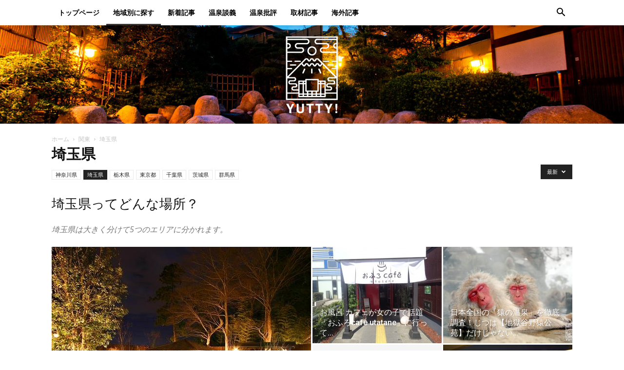

--- FILE ---
content_type: text/html; charset=UTF-8
request_url: http://yutty.jp/category/saitama/
body_size: 36367
content:
<!doctype html >
<!--[if IE 8]>    <html class="ie8" lang="en"> <![endif]-->
<!--[if IE 9]>    <html class="ie9" lang="en"> <![endif]-->
<!--[if gt IE 8]><!--> <html lang="ja" prefix="og: http://ogp.me/ns# fb: http://ogp.me/ns/fb#"> <!--<![endif]-->
<head>
    <title>埼玉県 アーカイブ - Yutty!【ユッティ】</title>
    <meta charset="UTF-8" />
    <meta name="viewport" content="width=device-width, initial-scale=1.0">
    <link rel="pingback" href="http://yutty.jp/xmlrpc.php" />
    
<!-- This site is optimized with the Yoast SEO plugin v5.9.3 - https://yoast.com/wordpress/plugins/seo/ -->
<meta name="robots" content="noindex,follow"/>
<link rel="canonical" href="http://yutty.jp/category/areas/kanto/saitama/" />
<meta property="og:locale" content="ja_JP" />
<meta property="og:type" content="object" />
<meta property="og:title" content="埼玉県 アーカイブ - Yutty!【ユッティ】" />
<meta property="og:description" content="埼玉県ってどんな場所？
埼玉県は大きく分けて5つのエリアに分かれます。" />
<meta property="og:url" content="http://yutty.jp/category/areas/kanto/saitama/" />
<meta property="og:site_name" content="Yutty!【ユッティ】" />
<meta property="fb:app_id" content="1460109424312925" />
<meta name="twitter:card" content="summary_large_image" />
<meta name="twitter:title" content="埼玉県 アーカイブ - Yutty!【ユッティ】" />
<meta name="twitter:site" content="@yutty_jp" />
<script type='application/ld+json'>{"@context":"http:\/\/schema.org","@type":"WebSite","@id":"#website","url":"http:\/\/yutty.jp\/","name":"Yutty!\u3010\u30e6\u30c3\u30c6\u30a3\u3011","potentialAction":{"@type":"SearchAction","target":"http:\/\/yutty.jp\/?s={search_term_string}","query-input":"required name=search_term_string"}}</script>
<!-- / Yoast SEO plugin. -->

<link rel='dns-prefetch' href='//fonts.googleapis.com' />
<link rel='dns-prefetch' href='//s.w.org' />
<link rel="alternate" type="application/rss+xml" title="Yutty!【ユッティ】 &raquo; フィード" href="http://yutty.jp/feed/" />
<link rel="alternate" type="application/rss+xml" title="Yutty!【ユッティ】 &raquo; コメントフィード" href="http://yutty.jp/comments/feed/" />
<link rel="alternate" type="application/rss+xml" title="Yutty!【ユッティ】 &raquo; 埼玉県 カテゴリーのフィード" href="http://yutty.jp/category/areas/kanto/saitama/feed/" />
		<script type="text/javascript">
			window._wpemojiSettings = {"baseUrl":"https:\/\/s.w.org\/images\/core\/emoji\/12.0.0-1\/72x72\/","ext":".png","svgUrl":"https:\/\/s.w.org\/images\/core\/emoji\/12.0.0-1\/svg\/","svgExt":".svg","source":{"concatemoji":"http:\/\/yutty.jp\/wp-includes\/js\/wp-emoji-release.min.js?ver=5.4.18"}};
			/*! This file is auto-generated */
			!function(e,a,t){var n,r,o,i=a.createElement("canvas"),p=i.getContext&&i.getContext("2d");function s(e,t){var a=String.fromCharCode;p.clearRect(0,0,i.width,i.height),p.fillText(a.apply(this,e),0,0);e=i.toDataURL();return p.clearRect(0,0,i.width,i.height),p.fillText(a.apply(this,t),0,0),e===i.toDataURL()}function c(e){var t=a.createElement("script");t.src=e,t.defer=t.type="text/javascript",a.getElementsByTagName("head")[0].appendChild(t)}for(o=Array("flag","emoji"),t.supports={everything:!0,everythingExceptFlag:!0},r=0;r<o.length;r++)t.supports[o[r]]=function(e){if(!p||!p.fillText)return!1;switch(p.textBaseline="top",p.font="600 32px Arial",e){case"flag":return s([127987,65039,8205,9895,65039],[127987,65039,8203,9895,65039])?!1:!s([55356,56826,55356,56819],[55356,56826,8203,55356,56819])&&!s([55356,57332,56128,56423,56128,56418,56128,56421,56128,56430,56128,56423,56128,56447],[55356,57332,8203,56128,56423,8203,56128,56418,8203,56128,56421,8203,56128,56430,8203,56128,56423,8203,56128,56447]);case"emoji":return!s([55357,56424,55356,57342,8205,55358,56605,8205,55357,56424,55356,57340],[55357,56424,55356,57342,8203,55358,56605,8203,55357,56424,55356,57340])}return!1}(o[r]),t.supports.everything=t.supports.everything&&t.supports[o[r]],"flag"!==o[r]&&(t.supports.everythingExceptFlag=t.supports.everythingExceptFlag&&t.supports[o[r]]);t.supports.everythingExceptFlag=t.supports.everythingExceptFlag&&!t.supports.flag,t.DOMReady=!1,t.readyCallback=function(){t.DOMReady=!0},t.supports.everything||(n=function(){t.readyCallback()},a.addEventListener?(a.addEventListener("DOMContentLoaded",n,!1),e.addEventListener("load",n,!1)):(e.attachEvent("onload",n),a.attachEvent("onreadystatechange",function(){"complete"===a.readyState&&t.readyCallback()})),(n=t.source||{}).concatemoji?c(n.concatemoji):n.wpemoji&&n.twemoji&&(c(n.twemoji),c(n.wpemoji)))}(window,document,window._wpemojiSettings);
		</script>
		<style type="text/css">
img.wp-smiley,
img.emoji {
	display: inline !important;
	border: none !important;
	box-shadow: none !important;
	height: 1em !important;
	width: 1em !important;
	margin: 0 .07em !important;
	vertical-align: -0.1em !important;
	background: none !important;
	padding: 0 !important;
}
</style>
	<link rel='stylesheet' id='wp-block-library-css'  href='http://yutty.jp/wp-includes/css/dist/block-library/style.min.css?ver=5.4.18' type='text/css' media='all' />
<link rel='stylesheet' id='ts_fab_css-css'  href='http://yutty.jp/wp-content/plugins/fancier-author-box/css/ts-fab.min.css?ver=1.4' type='text/css' media='all' />
<link rel='stylesheet' id='foobox-free-min-css'  href='http://yutty.jp/wp-content/plugins/foobox-image-lightbox/free/css/foobox.free.min.css?ver=2.7.11' type='text/css' media='all' />
<link rel='stylesheet' id='rs-plugin-settings-css'  href='http://yutty.jp/wp-content/plugins/revslider/public/assets/css/settings.css?ver=5.4.1' type='text/css' media='all' />
<style id='rs-plugin-settings-inline-css' type='text/css'>
.tp-caption a{color:#ff7302;text-shadow:none;-webkit-transition:all 0.2s ease-out;-moz-transition:all 0.2s ease-out;-o-transition:all 0.2s ease-out;-ms-transition:all 0.2s ease-out}.tp-caption a:hover{color:#ffa902}
</style>
<link rel='stylesheet' id='sb-type-std-css'  href='http://yutty.jp/wp-content/plugins/speech-bubble/css/sb-type-std.css?ver=5.4.18' type='text/css' media='all' />
<link rel='stylesheet' id='sb-type-fb-css'  href='http://yutty.jp/wp-content/plugins/speech-bubble/css/sb-type-fb.css?ver=5.4.18' type='text/css' media='all' />
<link rel='stylesheet' id='sb-type-fb-flat-css'  href='http://yutty.jp/wp-content/plugins/speech-bubble/css/sb-type-fb-flat.css?ver=5.4.18' type='text/css' media='all' />
<link rel='stylesheet' id='sb-type-ln-css'  href='http://yutty.jp/wp-content/plugins/speech-bubble/css/sb-type-ln.css?ver=5.4.18' type='text/css' media='all' />
<link rel='stylesheet' id='sb-type-ln-flat-css'  href='http://yutty.jp/wp-content/plugins/speech-bubble/css/sb-type-ln-flat.css?ver=5.4.18' type='text/css' media='all' />
<link rel='stylesheet' id='sb-type-pink-css'  href='http://yutty.jp/wp-content/plugins/speech-bubble/css/sb-type-pink.css?ver=5.4.18' type='text/css' media='all' />
<link rel='stylesheet' id='sb-type-rtail-css'  href='http://yutty.jp/wp-content/plugins/speech-bubble/css/sb-type-rtail.css?ver=5.4.18' type='text/css' media='all' />
<link rel='stylesheet' id='sb-type-drop-css'  href='http://yutty.jp/wp-content/plugins/speech-bubble/css/sb-type-drop.css?ver=5.4.18' type='text/css' media='all' />
<link rel='stylesheet' id='sb-type-think-css'  href='http://yutty.jp/wp-content/plugins/speech-bubble/css/sb-type-think.css?ver=5.4.18' type='text/css' media='all' />
<link rel='stylesheet' id='sb-no-br-css'  href='http://yutty.jp/wp-content/plugins/speech-bubble/css/sb-no-br.css?ver=5.4.18' type='text/css' media='all' />
<link rel='stylesheet' id='toc-screen-css'  href='http://yutty.jp/wp-content/plugins/table-of-contents-plus/screen.min.css?ver=1509' type='text/css' media='all' />
<link rel='stylesheet' id='google-fonts-style-css'  href='http://fonts.googleapis.com/css?family=Open+Sans%3A300italic%2C400%2C400italic%2C600%2C600italic%2C700%7CRoboto%3A300%2C400%2C400italic%2C500%2C500italic%2C700%2C900&#038;ver=8.7.4' type='text/css' media='all' />
<link rel='stylesheet' id='fancybox-css'  href='http://yutty.jp/wp-content/plugins/easy-fancybox/css/jquery.fancybox.min.css?ver=1.3.24' type='text/css' media='screen' />
<link rel='stylesheet' id='js_composer_front-css'  href='http://yutty.jp/wp-content/plugins/js_composer/assets/css/js_composer.min.css?ver=5.1.1' type='text/css' media='all' />
<link rel='stylesheet' id='td-theme-css'  href='http://yutty.jp/wp-content/themes/Newspaper2020-06-08/style.css?ver=8.7.4' type='text/css' media='all' />
<script type='text/javascript' src='http://yutty.jp/wp-includes/js/jquery/jquery.js?ver=1.12.4-wp'></script>
<script type='text/javascript' src='http://yutty.jp/wp-includes/js/jquery/jquery-migrate.min.js?ver=1.4.1'></script>
<script type='text/javascript' src='http://yutty.jp/wp-content/plugins/fancier-author-box/js/ts-fab.min.js?ver=1.4'></script>
<script type='text/javascript' src='http://yutty.jp/wp-content/plugins/revslider/public/assets/js/jquery.themepunch.tools.min.js?ver=5.4.1'></script>
<script type='text/javascript' src='http://yutty.jp/wp-content/plugins/revslider/public/assets/js/jquery.themepunch.revolution.min.js?ver=5.4.1'></script>
<script type='text/javascript'>
/* Run FooBox FREE (v2.7.11) */
var FOOBOX = window.FOOBOX = {
	ready: true,
	preloadFont: false,
	disableOthers: false,
	o: {wordpress: { enabled: true }, countMessage:'image %index of %total', excludes:'.fbx-link,.nofoobox,.nolightbox,a[href*="pinterest.com/pin/create/button/"]', affiliate : { enabled: false }},
	selectors: [
		".foogallery-container.foogallery-lightbox-foobox", ".foogallery-container.foogallery-lightbox-foobox-free", ".gallery", ".wp-block-gallery", ".wp-caption", ".wp-block-image", "a:has(img[class*=wp-image-])", ".post a:has(img[class*=wp-image-])", ".foobox"
	],
	pre: function( $ ){
		// Custom JavaScript (Pre)
		
	},
	post: function( $ ){
		// Custom JavaScript (Post)
		
		// Custom Captions Code
		
	},
	custom: function( $ ){
		// Custom Extra JS
		
	}
};
</script>
<script type='text/javascript' src='http://yutty.jp/wp-content/plugins/foobox-image-lightbox/free/js/foobox.free.min.js?ver=2.7.11'></script>
<link rel='https://api.w.org/' href='http://yutty.jp/wp-json/' />
<link rel="EditURI" type="application/rsd+xml" title="RSD" href="http://yutty.jp/xmlrpc.php?rsd" />
<link rel="wlwmanifest" type="application/wlwmanifest+xml" href="http://yutty.jp/wp-includes/wlwmanifest.xml" /> 
<meta name="generator" content="WordPress 5.4.18" />
<meta http-equiv="Last-Modified" content="Thu, 29 Jan 2026 05:14:18 GMT" />
<!--[if lt IE 9]><script src="http://cdnjs.cloudflare.com/ajax/libs/html5shiv/3.7.3/html5shiv.js"></script><![endif]-->
    <meta name="generator" content="Powered by Visual Composer - drag and drop page builder for WordPress."/>
<!--[if lte IE 9]><link rel="stylesheet" type="text/css" href="http://yutty.jp/wp-content/plugins/js_composer/assets/css/vc_lte_ie9.min.css" media="screen"><![endif]--><style>.simplemap img{max-width:none !important;padding:0 !important;margin:0 !important;}.staticmap,.staticmap img{max-width:100% !important;height:auto !important;}.simplemap .simplemap-content{display:none;}</style>
<script>var google_map_api_key = 'AIzaSyAWe2N_pW6L_EblkK6NnNsNEakq31P_7bQ';</script>
<!-- BEGIN: WP Social Bookmarking Light HEAD -->


<script>
    (function (d, s, id) {
        var js, fjs = d.getElementsByTagName(s)[0];
        if (d.getElementById(id)) return;
        js = d.createElement(s);
        js.id = id;
        js.src = "//connect.facebook.net/ja_JP/sdk.js#xfbml=1&version=v2.7";
        fjs.parentNode.insertBefore(js, fjs);
    }(document, 'script', 'facebook-jssdk'));
</script>

<style type="text/css">
    .wp_social_bookmarking_light{
    border: 0 !important;
    padding: 10px 0 20px 0 !important;
    margin: 0 !important;
}
.wp_social_bookmarking_light div{
    float: left !important;
    border: 0 !important;
    padding: 0 !important;
    margin: 0 5px 0px 0 !important;
    min-height: 30px !important;
    line-height: 18px !important;
    text-indent: 0 !important;
}
.wp_social_bookmarking_light img{
    border: 0 !important;
    padding: 0;
    margin: 0;
    vertical-align: top !important;
}
.wp_social_bookmarking_light_clear{
    clear: both !important;
}
#fb-root{
    display: none;
}
.wsbl_twitter{
    width: 100px;
}
.wsbl_facebook_like iframe{
    max-width: none !important;
}
</style>
<!-- END: WP Social Bookmarking Light HEAD -->
<meta name="generator" content="Powered by Slider Revolution 5.4.1 - responsive, Mobile-Friendly Slider Plugin for WordPress with comfortable drag and drop interface." />

<!-- JS generated by theme -->

<script>
    
    

	    var tdBlocksArray = []; //here we store all the items for the current page

	    //td_block class - each ajax block uses a object of this class for requests
	    function tdBlock() {
		    this.id = '';
		    this.block_type = 1; //block type id (1-234 etc)
		    this.atts = '';
		    this.td_column_number = '';
		    this.td_current_page = 1; //
		    this.post_count = 0; //from wp
		    this.found_posts = 0; //from wp
		    this.max_num_pages = 0; //from wp
		    this.td_filter_value = ''; //current live filter value
		    this.is_ajax_running = false;
		    this.td_user_action = ''; // load more or infinite loader (used by the animation)
		    this.header_color = '';
		    this.ajax_pagination_infinite_stop = ''; //show load more at page x
	    }


        // td_js_generator - mini detector
        (function(){
            var htmlTag = document.getElementsByTagName("html")[0];

	        if ( navigator.userAgent.indexOf("MSIE 10.0") > -1 ) {
                htmlTag.className += ' ie10';
            }

            if ( !!navigator.userAgent.match(/Trident.*rv\:11\./) ) {
                htmlTag.className += ' ie11';
            }

	        if ( navigator.userAgent.indexOf("Edge") > -1 ) {
                htmlTag.className += ' ieEdge';
            }

            if ( /(iPad|iPhone|iPod)/g.test(navigator.userAgent) ) {
                htmlTag.className += ' td-md-is-ios';
            }

            var user_agent = navigator.userAgent.toLowerCase();
            if ( user_agent.indexOf("android") > -1 ) {
                htmlTag.className += ' td-md-is-android';
            }

            if ( -1 !== navigator.userAgent.indexOf('Mac OS X')  ) {
                htmlTag.className += ' td-md-is-os-x';
            }

            if ( /chrom(e|ium)/.test(navigator.userAgent.toLowerCase()) ) {
               htmlTag.className += ' td-md-is-chrome';
            }

            if ( -1 !== navigator.userAgent.indexOf('Firefox') ) {
                htmlTag.className += ' td-md-is-firefox';
            }

            if ( -1 !== navigator.userAgent.indexOf('Safari') && -1 === navigator.userAgent.indexOf('Chrome') ) {
                htmlTag.className += ' td-md-is-safari';
            }

            if( -1 !== navigator.userAgent.indexOf('IEMobile') ){
                htmlTag.className += ' td-md-is-iemobile';
            }

        })();




        var tdLocalCache = {};

        ( function () {
            "use strict";

            tdLocalCache = {
                data: {},
                remove: function (resource_id) {
                    delete tdLocalCache.data[resource_id];
                },
                exist: function (resource_id) {
                    return tdLocalCache.data.hasOwnProperty(resource_id) && tdLocalCache.data[resource_id] !== null;
                },
                get: function (resource_id) {
                    return tdLocalCache.data[resource_id];
                },
                set: function (resource_id, cachedData) {
                    tdLocalCache.remove(resource_id);
                    tdLocalCache.data[resource_id] = cachedData;
                }
            };
        })();

    
    
var td_viewport_interval_list=[{"limitBottom":767,"sidebarWidth":228},{"limitBottom":1018,"sidebarWidth":300},{"limitBottom":1140,"sidebarWidth":324}];
var td_ajax_url="http:\/\/yutty.jp\/wp-admin\/admin-ajax.php?td_theme_name=Newspaper&v=8.7.4";
var td_get_template_directory_uri="http:\/\/yutty.jp\/wp-content\/themes\/Newspaper2020-06-08";
var tds_snap_menu="snap";
var tds_logo_on_sticky="show";
var tds_header_style="11";
var td_please_wait="\u304a\u5f85\u3061\u304f\u3060\u3055\u3044";
var td_email_user_pass_incorrect="\u30e6\u30fc\u30b6\u30fc\u304b\u30d1\u30b9\u30ef\u30fc\u30c9\u304c\u9593\u9055\u3063\u3066\u307e\u3059\uff01";
var td_email_user_incorrect="E\u30e1\u30fc\u30eb\u304b\u30e6\u30fc\u30b6\u540d\u304c\u9593\u9055\u3063\u3066\u307e\u3059\uff01";
var td_email_incorrect="E\u30e1\u30fc\u30eb\u304c\u9593\u9055\u3063\u3066\u307e\u3059\uff01";
var tds_more_articles_on_post_enable="";
var tds_more_articles_on_post_time_to_wait="";
var tds_more_articles_on_post_pages_distance_from_top=0;
var tds_theme_color_site_wide="#4db2ec";
var tds_smart_sidebar="enabled";
var tdThemeName="Newspaper";
var td_magnific_popup_translation_tPrev="\u524d\uff08\u5de6\u30a2\u30ed\u30fc\u3000\u30ad\u30fc\uff09";
var td_magnific_popup_translation_tNext="\u6b21\uff08\u53f3\u30a2\u30ed\u30fc\u3000\u30ad\u30fc\uff09";
var td_magnific_popup_translation_tCounter="%curr%\/%total%";
var td_magnific_popup_translation_ajax_tError="\uff05url%\u306e\u30b3\u30f3\u30c6\u30f3\u30c4\u306f\u30ed\u30fc\u30c9\u3067\u304d\u307e\u305b\u3093\u3067\u3057\u305f\u3002";
var td_magnific_popup_translation_image_tError="#\uff05curr%\u304b\u3089\u306e\u753b\u50cf\u306f\u30ed\u30fc\u30c9\u3067\u304d\u307e\u305b\u3093\u3067\u3057\u305f\u3002";
var tdDateNamesI18n={"month_names":["1\u6708","2\u6708","3\u6708","4\u6708","5\u6708","6\u6708","7\u6708","8\u6708","9\u6708","10\u6708","11\u6708","12\u6708"],"month_names_short":["1\u6708","2\u6708","3\u6708","4\u6708","5\u6708","6\u6708","7\u6708","8\u6708","9\u6708","10\u6708","11\u6708","12\u6708"],"day_names":["\u65e5\u66dc\u65e5","\u6708\u66dc\u65e5","\u706b\u66dc\u65e5","\u6c34\u66dc\u65e5","\u6728\u66dc\u65e5","\u91d1\u66dc\u65e5","\u571f\u66dc\u65e5"],"day_names_short":["\u65e5","\u6708","\u706b","\u6c34","\u6728","\u91d1","\u571f"]};
var td_ad_background_click_link="";
var td_ad_background_click_target="";
</script>


<!-- Header style compiled by theme -->

<style>
    
.td-header-wrap .black-menu .sf-menu > .current-menu-item > a,
    .td-header-wrap .black-menu .sf-menu > .current-menu-ancestor > a,
    .td-header-wrap .black-menu .sf-menu > .current-category-ancestor > a,
    .td-header-wrap .black-menu .sf-menu > li > a:hover,
    .td-header-wrap .black-menu .sf-menu > .sfHover > a,
    .td-header-style-12 .td-header-menu-wrap-full,
    .sf-menu > .current-menu-item > a:after,
    .sf-menu > .current-menu-ancestor > a:after,
    .sf-menu > .current-category-ancestor > a:after,
    .sf-menu > li:hover > a:after,
    .sf-menu > .sfHover > a:after,
    .td-header-style-12 .td-affix,
    .header-search-wrap .td-drop-down-search:after,
    .header-search-wrap .td-drop-down-search .btn:hover,
    input[type=submit]:hover,
    .td-read-more a,
    .td-post-category:hover,
    .td-grid-style-1.td-hover-1 .td-big-grid-post:hover .td-post-category,
    .td-grid-style-5.td-hover-1 .td-big-grid-post:hover .td-post-category,
    .td_top_authors .td-active .td-author-post-count,
    .td_top_authors .td-active .td-author-comments-count,
    .td_top_authors .td_mod_wrap:hover .td-author-post-count,
    .td_top_authors .td_mod_wrap:hover .td-author-comments-count,
    .td-404-sub-sub-title a:hover,
    .td-search-form-widget .wpb_button:hover,
    .td-rating-bar-wrap div,
    .td_category_template_3 .td-current-sub-category,
    .dropcap,
    .td_wrapper_video_playlist .td_video_controls_playlist_wrapper,
    .wpb_default,
    .wpb_default:hover,
    .td-left-smart-list:hover,
    .td-right-smart-list:hover,
    .woocommerce-checkout .woocommerce input.button:hover,
    .woocommerce-page .woocommerce a.button:hover,
    .woocommerce-account div.woocommerce .button:hover,
    #bbpress-forums button:hover,
    .bbp_widget_login .button:hover,
    .td-footer-wrapper .td-post-category,
    .td-footer-wrapper .widget_product_search input[type="submit"]:hover,
    .woocommerce .product a.button:hover,
    .woocommerce .product #respond input#submit:hover,
    .woocommerce .checkout input#place_order:hover,
    .woocommerce .woocommerce.widget .button:hover,
    .single-product .product .summary .cart .button:hover,
    .woocommerce-cart .woocommerce table.cart .button:hover,
    .woocommerce-cart .woocommerce .shipping-calculator-form .button:hover,
    .td-next-prev-wrap a:hover,
    .td-load-more-wrap a:hover,
    .td-post-small-box a:hover,
    .page-nav .current,
    .page-nav:first-child > div,
    .td_category_template_8 .td-category-header .td-category a.td-current-sub-category,
    .td_category_template_4 .td-category-siblings .td-category a:hover,
    #bbpress-forums .bbp-pagination .current,
    #bbpress-forums #bbp-single-user-details #bbp-user-navigation li.current a,
    .td-theme-slider:hover .slide-meta-cat a,
    a.vc_btn-black:hover,
    .td-trending-now-wrapper:hover .td-trending-now-title,
    .td-scroll-up,
    .td-smart-list-button:hover,
    .td-weather-information:before,
    .td-weather-week:before,
    .td_block_exchange .td-exchange-header:before,
    .td_block_big_grid_9.td-grid-style-1 .td-post-category,
    .td_block_big_grid_9.td-grid-style-5 .td-post-category,
    .td-grid-style-6.td-hover-1 .td-module-thumb:after,
    .td-pulldown-syle-2 .td-subcat-dropdown ul:after,
    .td_block_template_9 .td-block-title:after,
    .td_block_template_15 .td-block-title:before,
    div.wpforms-container .wpforms-form div.wpforms-submit-container button[type=submit] {
        background-color: rgba(10,2,0,0.8);
    }

    .td_block_template_4 .td-related-title .td-cur-simple-item:before {
        border-color: rgba(10,2,0,0.8) transparent transparent transparent !important;
    }

    .woocommerce .woocommerce-message .button:hover,
    .woocommerce .woocommerce-error .button:hover,
    .woocommerce .woocommerce-info .button:hover {
        background-color: rgba(10,2,0,0.8) !important;
    }
    
    
    .td_block_template_4 .td-related-title .td-cur-simple-item,
    .td_block_template_3 .td-related-title .td-cur-simple-item,
    .td_block_template_9 .td-related-title:after {
        background-color: rgba(10,2,0,0.8);
    }

    .woocommerce .product .onsale,
    .woocommerce.widget .ui-slider .ui-slider-handle {
        background: none rgba(10,2,0,0.8);
    }

    .woocommerce.widget.widget_layered_nav_filters ul li a {
        background: none repeat scroll 0 0 rgba(10,2,0,0.8) !important;
    }

    a,
    cite a:hover,
    .td_mega_menu_sub_cats .cur-sub-cat,
    .td-mega-span h3 a:hover,
    .td_mod_mega_menu:hover .entry-title a,
    .header-search-wrap .result-msg a:hover,
    .td-header-top-menu .td-drop-down-search .td_module_wrap:hover .entry-title a,
    .td-header-top-menu .td-icon-search:hover,
    .td-header-wrap .result-msg a:hover,
    .top-header-menu li a:hover,
    .top-header-menu .current-menu-item > a,
    .top-header-menu .current-menu-ancestor > a,
    .top-header-menu .current-category-ancestor > a,
    .td-social-icon-wrap > a:hover,
    .td-header-sp-top-widget .td-social-icon-wrap a:hover,
    .td-page-content blockquote p,
    .td-post-content blockquote p,
    .mce-content-body blockquote p,
    .comment-content blockquote p,
    .wpb_text_column blockquote p,
    .td_block_text_with_title blockquote p,
    .td_module_wrap:hover .entry-title a,
    .td-subcat-filter .td-subcat-list a:hover,
    .td-subcat-filter .td-subcat-dropdown a:hover,
    .td_quote_on_blocks,
    .dropcap2,
    .dropcap3,
    .td_top_authors .td-active .td-authors-name a,
    .td_top_authors .td_mod_wrap:hover .td-authors-name a,
    .td-post-next-prev-content a:hover,
    .author-box-wrap .td-author-social a:hover,
    .td-author-name a:hover,
    .td-author-url a:hover,
    .td_mod_related_posts:hover h3 > a,
    .td-post-template-11 .td-related-title .td-related-left:hover,
    .td-post-template-11 .td-related-title .td-related-right:hover,
    .td-post-template-11 .td-related-title .td-cur-simple-item,
    .td-post-template-11 .td_block_related_posts .td-next-prev-wrap a:hover,
    .comment-reply-link:hover,
    .logged-in-as a:hover,
    #cancel-comment-reply-link:hover,
    .td-search-query,
    .td-category-header .td-pulldown-category-filter-link:hover,
    .td-category-siblings .td-subcat-dropdown a:hover,
    .td-category-siblings .td-subcat-dropdown a.td-current-sub-category,
    .widget a:hover,
    .td_wp_recentcomments a:hover,
    .archive .widget_archive .current,
    .archive .widget_archive .current a,
    .widget_calendar tfoot a:hover,
    .woocommerce a.added_to_cart:hover,
    .woocommerce-account .woocommerce-MyAccount-navigation a:hover,
    #bbpress-forums li.bbp-header .bbp-reply-content span a:hover,
    #bbpress-forums .bbp-forum-freshness a:hover,
    #bbpress-forums .bbp-topic-freshness a:hover,
    #bbpress-forums .bbp-forums-list li a:hover,
    #bbpress-forums .bbp-forum-title:hover,
    #bbpress-forums .bbp-topic-permalink:hover,
    #bbpress-forums .bbp-topic-started-by a:hover,
    #bbpress-forums .bbp-topic-started-in a:hover,
    #bbpress-forums .bbp-body .super-sticky li.bbp-topic-title .bbp-topic-permalink,
    #bbpress-forums .bbp-body .sticky li.bbp-topic-title .bbp-topic-permalink,
    .widget_display_replies .bbp-author-name,
    .widget_display_topics .bbp-author-name,
    .footer-text-wrap .footer-email-wrap a,
    .td-subfooter-menu li a:hover,
    .footer-social-wrap a:hover,
    a.vc_btn-black:hover,
    .td-smart-list-dropdown-wrap .td-smart-list-button:hover,
    .td_module_17 .td-read-more a:hover,
    .td_module_18 .td-read-more a:hover,
    .td_module_19 .td-post-author-name a:hover,
    .td-instagram-user a,
    .td-pulldown-syle-2 .td-subcat-dropdown:hover .td-subcat-more span,
    .td-pulldown-syle-2 .td-subcat-dropdown:hover .td-subcat-more i,
    .td-pulldown-syle-3 .td-subcat-dropdown:hover .td-subcat-more span,
    .td-pulldown-syle-3 .td-subcat-dropdown:hover .td-subcat-more i,
    .td-block-title-wrap .td-wrapper-pulldown-filter .td-pulldown-filter-display-option:hover,
    .td-block-title-wrap .td-wrapper-pulldown-filter .td-pulldown-filter-display-option:hover i,
    .td-block-title-wrap .td-wrapper-pulldown-filter .td-pulldown-filter-link:hover,
    .td-block-title-wrap .td-wrapper-pulldown-filter .td-pulldown-filter-item .td-cur-simple-item,
    .td_block_template_2 .td-related-title .td-cur-simple-item,
    .td_block_template_5 .td-related-title .td-cur-simple-item,
    .td_block_template_6 .td-related-title .td-cur-simple-item,
    .td_block_template_7 .td-related-title .td-cur-simple-item,
    .td_block_template_8 .td-related-title .td-cur-simple-item,
    .td_block_template_9 .td-related-title .td-cur-simple-item,
    .td_block_template_10 .td-related-title .td-cur-simple-item,
    .td_block_template_11 .td-related-title .td-cur-simple-item,
    .td_block_template_12 .td-related-title .td-cur-simple-item,
    .td_block_template_13 .td-related-title .td-cur-simple-item,
    .td_block_template_14 .td-related-title .td-cur-simple-item,
    .td_block_template_15 .td-related-title .td-cur-simple-item,
    .td_block_template_16 .td-related-title .td-cur-simple-item,
    .td_block_template_17 .td-related-title .td-cur-simple-item,
    .td-theme-wrap .sf-menu ul .td-menu-item > a:hover,
    .td-theme-wrap .sf-menu ul .sfHover > a,
    .td-theme-wrap .sf-menu ul .current-menu-ancestor > a,
    .td-theme-wrap .sf-menu ul .current-category-ancestor > a,
    .td-theme-wrap .sf-menu ul .current-menu-item > a,
    .td_outlined_btn {
        color: rgba(10,2,0,0.8);
    }

    a.vc_btn-black.vc_btn_square_outlined:hover,
    a.vc_btn-black.vc_btn_outlined:hover,
    .td-mega-menu-page .wpb_content_element ul li a:hover,
    .td-theme-wrap .td-aj-search-results .td_module_wrap:hover .entry-title a,
    .td-theme-wrap .header-search-wrap .result-msg a:hover {
        color: rgba(10,2,0,0.8) !important;
    }

    .td-next-prev-wrap a:hover,
    .td-load-more-wrap a:hover,
    .td-post-small-box a:hover,
    .page-nav .current,
    .page-nav:first-child > div,
    .td_category_template_8 .td-category-header .td-category a.td-current-sub-category,
    .td_category_template_4 .td-category-siblings .td-category a:hover,
    #bbpress-forums .bbp-pagination .current,
    .post .td_quote_box,
    .page .td_quote_box,
    a.vc_btn-black:hover,
    .td_block_template_5 .td-block-title > *,
    .td_outlined_btn {
        border-color: rgba(10,2,0,0.8);
    }

    .td_wrapper_video_playlist .td_video_currently_playing:after {
        border-color: rgba(10,2,0,0.8) !important;
    }

    .header-search-wrap .td-drop-down-search:before {
        border-color: transparent transparent rgba(10,2,0,0.8) transparent;
    }

    .block-title > span,
    .block-title > a,
    .block-title > label,
    .widgettitle,
    .widgettitle:after,
    .td-trending-now-title,
    .td-trending-now-wrapper:hover .td-trending-now-title,
    .wpb_tabs li.ui-tabs-active a,
    .wpb_tabs li:hover a,
    .vc_tta-container .vc_tta-color-grey.vc_tta-tabs-position-top.vc_tta-style-classic .vc_tta-tabs-container .vc_tta-tab.vc_active > a,
    .vc_tta-container .vc_tta-color-grey.vc_tta-tabs-position-top.vc_tta-style-classic .vc_tta-tabs-container .vc_tta-tab:hover > a,
    .td_block_template_1 .td-related-title .td-cur-simple-item,
    .woocommerce .product .products h2:not(.woocommerce-loop-product__title),
    .td-subcat-filter .td-subcat-dropdown:hover .td-subcat-more, 
    .td_3D_btn,
    .td_shadow_btn,
    .td_default_btn,
    .td_round_btn, 
    .td_outlined_btn:hover {
    	background-color: rgba(10,2,0,0.8);
    }

    .woocommerce div.product .woocommerce-tabs ul.tabs li.active {
    	background-color: rgba(10,2,0,0.8) !important;
    }

    .block-title,
    .td_block_template_1 .td-related-title,
    .wpb_tabs .wpb_tabs_nav,
    .vc_tta-container .vc_tta-color-grey.vc_tta-tabs-position-top.vc_tta-style-classic .vc_tta-tabs-container,
    .woocommerce div.product .woocommerce-tabs ul.tabs:before {
        border-color: rgba(10,2,0,0.8);
    }
    .td_block_wrap .td-subcat-item a.td-cur-simple-item {
	    color: rgba(10,2,0,0.8);
	}


    
    .td-grid-style-4 .entry-title
    {
        background-color: rgba(10,2,0,0.8);
    }

    
    .td-post-content p,
    .td-post-content {
        font-size:14px;
	
    }
    
    .td-post-content h2 {
        font-size:24px;
	
    }
    
    .td-post-content h3 {
        font-size:18px;
	
    }
</style>

<script>
  (function(i,s,o,g,r,a,m){i['GoogleAnalyticsObject']=r;i[r]=i[r]||function(){
  (i[r].q=i[r].q||[]).push(arguments)},i[r].l=1*new Date();a=s.createElement(o),
  m=s.getElementsByTagName(o)[0];a.async=1;a.src=g;m.parentNode.insertBefore(a,m)
  })(window,document,'script','//www.google-analytics.com/analytics.js','ga');

  ga('create', 'UA-65403401-1', 'auto');
  ga('send', 'pageview');


window.fbAsyncInit = function() { 
  FB.init({ 
    appId : '1460109424312925', 
    xfbml : true, 
    version : 'v2.4' 
  }); 
  FB.Event.subscribe('edge.create', function(response) { 
    ga('send', 'social', 'facebook', 'like', window.location.href); 
  }); 
  
  FB.Event.subscribe('edge.remove', function(response) { 
    ga('send', 'social', 'facebook', 'unlike', window.location.href); 
  }); 
  
  FB.Event.subscribe('message.send', function(targetUrl) {
    ga(['send', 'social', 'facebook', 'send', targetUrl]);
  });
}

window.twttr = (function(d, s, id) {
  var js, fjs = d.getElementsByTagName(s)[0],
    t = window.twttr || {};
  if (d.getElementById(id)) return t;
  js = d.createElement(s);
  js.id = id;
  js.src = "https://platform.twitter.com/widgets.js";
  fjs.parentNode.insertBefore(js, fjs);
 
  t._e = [];
  t.ready = function(f) {
    t._e.push(f);
  };
 
  return t;
}(document, "script", "twitter-wjs"));

 twttr.ready(function (twttr) {
  twttr.events.bind('click', function (e) {
    ga('send', 'social', 'twitter', 'click', window.location.href);
  });
  twttr.events.bind('tweet', function (e) {
    ga('send', 'social', 'twitter', 'tweet', window.location.href);
  });
});

</script>

<!-- Facebook Pixel Code -->
<script>
!function(f,b,e,v,n,t,s){if(f.fbq)return;n=f.fbq=function(){n.callMethod?
n.callMethod.apply(n,arguments):n.queue.push(arguments)};if(!f._fbq)f._fbq=n;
n.push=n;n.loaded=!0;n.version='2.0';n.queue=[];t=b.createElement(e);t.async=!0;
t.src=v;s=b.getElementsByTagName(e)[0];s.parentNode.insertBefore(t,s)}(window,
document,'script','//connect.facebook.net/en_US/fbevents.js');

fbq('init', '1695239094038502');
fbq('track', 'PageView');
</script>
<noscript><img height="1" width="1" style="display:none"
src="https://www.facebook.com/tr?id=1695239094038502&ev=PageView&noscript=1"
/></noscript>
<!-- End Facebook Pixel Code -->

<script src="//www.google-analytics.com/cx/api.js?experiment=CJz9qKEYR6-0kAQpsGX22A"></script>
<script>var chosenVariation = cxApi.chooseVariation();</script>

<script type="text/javascript">
  (function () {
    var tagjs = document.createElement("script");
    var s = document.getElementsByTagName("script")[0];
    tagjs.async = true;
    tagjs.src = "//s.yjtag.jp/tag.js#site=lbnf4in";
    s.parentNode.insertBefore(tagjs, s);
  }());
</script>
<noscript>
  <iframe src="//b.yjtag.jp/iframe?c=lbnf4in" width="1" height="1" frameborder="0" scrolling="no" marginheight="0" marginwidth="0"></iframe>
</noscript>
<script type="application/ld+json">
                        {
                            "@context": "http://schema.org",
                            "@type": "BreadcrumbList",
                            "itemListElement": [{
                            "@type": "ListItem",
                            "position": 1,
                                "item": {
                                "@type": "WebSite",
                                "@id": "http://yutty.jp/",
                                "name": "ホーム"                                               
                            }
                        },{
                            "@type": "ListItem",
                            "position": 2,
                                "item": {
                                "@type": "WebPage",
                                "@id": "http://yutty.jp/category/areas/kanto/",
                                "name": "関東"
                            }
                        },{
                            "@type": "ListItem",
                            "position": 3,
                                "item": {
                                "@type": "WebPage",
                                "@id": "http://yutty.jp/category/areas/kanto/saitama/",
                                "name": "埼玉県"                                
                            }
                        }    ]
                        }
                       </script><link rel="icon" href="http://yutty.jp/wp-content/uploads/2016/03/cropped-favicon11-32x32.png" sizes="32x32" />
<link rel="icon" href="http://yutty.jp/wp-content/uploads/2016/03/cropped-favicon11-192x192.png" sizes="192x192" />
<link rel="apple-touch-icon" href="http://yutty.jp/wp-content/uploads/2016/03/cropped-favicon11-180x180.png" />
<meta name="msapplication-TileImage" content="http://yutty.jp/wp-content/uploads/2016/03/cropped-favicon11-270x270.png" />
<noscript><style type="text/css"> .wpb_animate_when_almost_visible { opacity: 1; }</style></noscript></head>

<body class="archive category category-saitama category-73 global-block-template-1 td_category_template_4 td_category_top_posts_style_1 wpb-js-composer js-comp-ver-5.1.1 vc_responsive td-full-layout" itemscope="itemscope" itemtype="http://schema.org/WebPage">


        <div class="td-scroll-up"><i class="td-icon-menu-up"></i></div>
    
    <div class="td-menu-background"></div>
<div id="td-mobile-nav">
    <div class="td-mobile-container">
        <!-- mobile menu top section -->
        <div class="td-menu-socials-wrap">
            <!-- socials -->
            <div class="td-menu-socials">
                
        <span class="td-social-icon-wrap">
            <a target="_blank" href="https://www.facebook.com/yutty.japan" title="Facebook">
                <i class="td-icon-font td-icon-facebook"></i>
            </a>
        </span>
        <span class="td-social-icon-wrap">
            <a target="_blank" href="https://instagram.com/yutty.jp/" title="Instagram">
                <i class="td-icon-font td-icon-instagram"></i>
            </a>
        </span>
        <span class="td-social-icon-wrap">
            <a target="_blank" href="http://onsen-gif.yutty.jp/" title="Tumblr">
                <i class="td-icon-font td-icon-tumblr"></i>
            </a>
        </span>
        <span class="td-social-icon-wrap">
            <a target="_blank" href="https://twitter.com/yutty_jp" title="Twitter">
                <i class="td-icon-font td-icon-twitter"></i>
            </a>
        </span>
        <span class="td-social-icon-wrap">
            <a target="_blank" href="https://www.youtube.com/channel/UCmlmoFekeceoqKBOCfqePIg" title="Youtube">
                <i class="td-icon-font td-icon-youtube"></i>
            </a>
        </span>            </div>
            <!-- close button -->
            <div class="td-mobile-close">
                <a href="#"><i class="td-icon-close-mobile"></i></a>
            </div>
        </div>

        <!-- login section -->
        
        <!-- menu section -->
        <div class="td-mobile-content">
            <div class="menu-%e3%83%a1%e3%82%a4%e3%83%b3%e3%83%a1%e3%83%8b%e3%83%a5%e3%83%bc-container"><ul id="menu-%e3%83%a1%e3%82%a4%e3%83%b3%e3%83%a1%e3%83%8b%e3%83%a5%e3%83%bc" class="td-mobile-main-menu"><li id="menu-item-22818" class="menu-item menu-item-type-post_type menu-item-object-page menu-item-home menu-item-first menu-item-22818"><a href="http://yutty.jp/">トップページ</a></li>
<li id="menu-item-29" class="menu-item menu-item-type-taxonomy menu-item-object-category current-category-ancestor menu-item-has-children menu-item-29"><a href="http://yutty.jp/category/areas/">地域別に探す<i class="td-icon-menu-right td-element-after"></i></a>
<ul class="sub-menu">
	<li id="menu-item-51" class="menu-item menu-item-type-taxonomy menu-item-object-category menu-item-51"><a href="http://yutty.jp/category/areas/hokkaido/">北海道</a></li>
	<li id="menu-item-54" class="menu-item menu-item-type-taxonomy menu-item-object-category menu-item-54"><a href="http://yutty.jp/category/areas/tohoku/">東北</a></li>
	<li id="menu-item-59" class="menu-item menu-item-type-taxonomy menu-item-object-category current-category-ancestor menu-item-59"><a href="http://yutty.jp/category/areas/kanto/">関東</a></li>
	<li id="menu-item-179" class="menu-item menu-item-type-taxonomy menu-item-object-category menu-item-179"><a href="http://yutty.jp/category/areas/chubu/">中部</a></li>
	<li id="menu-item-58" class="menu-item menu-item-type-taxonomy menu-item-object-category menu-item-58"><a href="http://yutty.jp/category/areas/kinki/">近畿</a></li>
	<li id="menu-item-49" class="menu-item menu-item-type-taxonomy menu-item-object-category menu-item-49"><a href="http://yutty.jp/category/areas/chugoku/">中国</a></li>
	<li id="menu-item-53" class="menu-item menu-item-type-taxonomy menu-item-object-category menu-item-53"><a href="http://yutty.jp/category/areas/shikoku/">四国</a></li>
	<li id="menu-item-50" class="menu-item menu-item-type-taxonomy menu-item-object-category menu-item-50"><a href="http://yutty.jp/category/areas/kyushu/">九州</a></li>
</ul>
</li>
<li id="menu-item-25" class="menu-item menu-item-type-taxonomy menu-item-object-category menu-item-25"><a href="http://yutty.jp/category/featured/">新着記事</a></li>
<li id="menu-item-7296" class="menu-item menu-item-type-taxonomy menu-item-object-category menu-item-7296"><a href="http://yutty.jp/category/maxmurai-onsen/">温泉談義</a></li>
<li id="menu-item-15341" class="menu-item menu-item-type-taxonomy menu-item-object-category menu-item-15341"><a href="http://yutty.jp/category/onsen-hihyo/">温泉批評</a></li>
<li id="menu-item-22819" class="menu-item menu-item-type-taxonomy menu-item-object-category menu-item-22819"><a href="http://yutty.jp/category/report/">取材記事</a></li>
<li id="menu-item-26139" class="menu-item menu-item-type-taxonomy menu-item-object-category menu-item-has-children menu-item-26139"><a href="http://yutty.jp/category/%e6%b5%b7%e5%a4%96/">海外記事<i class="td-icon-menu-right td-element-after"></i></a>
<ul class="sub-menu">
	<li id="menu-item-0" class="menu-item-0"><a href="http://yutty.jp/category/%e6%b5%b7%e5%a4%96/america/">アメリカ</a></li>
	<li class="menu-item-0"><a href="http://yutty.jp/category/%e6%b5%b7%e5%a4%96/asia/">アジア</a></li>
	<li class="menu-item-0"><a href="http://yutty.jp/category/%e6%b5%b7%e5%a4%96/eu/">ヨーロッパ</a></li>
</ul>
</li>
</ul></div>        </div>
    </div>

    <!-- register/login section -->
    </div>    <div class="td-search-background"></div>
<div class="td-search-wrap-mob">
	<div class="td-drop-down-search" aria-labelledby="td-header-search-button">
		<form method="get" class="td-search-form" action="http://yutty.jp/">
			<!-- close button -->
			<div class="td-search-close">
				<a href="#"><i class="td-icon-close-mobile"></i></a>
			</div>
			<div role="search" class="td-search-input">
				<span>検索</span>
				<input id="td-header-search-mob" type="text" value="" name="s" autocomplete="off" />
			</div>
		</form>
		<div id="td-aj-search-mob"></div>
	</div>
</div>    
    
    <div id="td-outer-wrap" class="td-theme-wrap">
    
        <!--
Header style 11
-->

<div class="td-header-wrap td-header-style-11 ">
    
	<div class="td-header-top-menu-full td-container-wrap ">
		<div class="td-container td-header-row td-header-top-menu">
            <!-- LOGIN MODAL -->
		</div>
	</div>

    <div class="td-header-menu-wrap-full td-container-wrap ">
        
        <div class="td-header-menu-wrap td-header-gradient ">
            <div class="td-container td-header-row td-header-main-menu">
                <div id="td-header-menu" role="navigation">
    <div id="td-top-mobile-toggle"><a href="#"><i class="td-icon-font td-icon-mobile"></i></a></div>
    <div class="td-main-menu-logo td-logo-in-header">
        		<a class="td-mobile-logo td-sticky-mobile" href="http://yutty.jp/">
			<img class="td-retina-data" data-retina="http://yutty.jp/wp-content/uploads/2015/07/yutty-logo1.png" src="http://yutty.jp/wp-content/uploads/2015/07/yutty-logo1.png" alt="Yutty![ユッティ]温泉に行きたくなるメディア" title="Yutty![ユッティ]温泉に行きたくなるメディア"/>
		</a>
			<a class="td-header-logo td-sticky-mobile" href="http://yutty.jp/">
			<img class="td-retina-data" data-retina="http://yutty.jp/wp-content/uploads/2015/07/yutty-logo1.png" src="http://yutty.jp/wp-content/uploads/2015/07/yutty-logo1.png" alt="Yutty![ユッティ]温泉に行きたくなるメディア" title="Yutty![ユッティ]温泉に行きたくなるメディア"/>
		</a>
	    </div>
    <div class="menu-%e3%83%a1%e3%82%a4%e3%83%b3%e3%83%a1%e3%83%8b%e3%83%a5%e3%83%bc-container"><ul id="menu-%e3%83%a1%e3%82%a4%e3%83%b3%e3%83%a1%e3%83%8b%e3%83%a5%e3%83%bc-1" class="sf-menu"><li class="menu-item menu-item-type-post_type menu-item-object-page menu-item-home menu-item-first td-menu-item td-normal-menu menu-item-22818"><a href="http://yutty.jp/">トップページ</a></li>
<li class="menu-item menu-item-type-taxonomy menu-item-object-category current-category-ancestor menu-item-has-children td-menu-item td-normal-menu menu-item-29"><a href="http://yutty.jp/category/areas/">地域別に探す</a>
<ul class="sub-menu">
	<li class="menu-item menu-item-type-taxonomy menu-item-object-category td-menu-item td-normal-menu menu-item-51"><a href="http://yutty.jp/category/areas/hokkaido/">北海道</a></li>
	<li class="menu-item menu-item-type-taxonomy menu-item-object-category td-menu-item td-normal-menu menu-item-54"><a href="http://yutty.jp/category/areas/tohoku/">東北</a></li>
	<li class="menu-item menu-item-type-taxonomy menu-item-object-category current-category-ancestor td-menu-item td-normal-menu menu-item-59"><a href="http://yutty.jp/category/areas/kanto/">関東</a></li>
	<li class="menu-item menu-item-type-taxonomy menu-item-object-category td-menu-item td-normal-menu menu-item-179"><a href="http://yutty.jp/category/areas/chubu/">中部</a></li>
	<li class="menu-item menu-item-type-taxonomy menu-item-object-category td-menu-item td-normal-menu menu-item-58"><a href="http://yutty.jp/category/areas/kinki/">近畿</a></li>
	<li class="menu-item menu-item-type-taxonomy menu-item-object-category td-menu-item td-normal-menu menu-item-49"><a href="http://yutty.jp/category/areas/chugoku/">中国</a></li>
	<li class="menu-item menu-item-type-taxonomy menu-item-object-category td-menu-item td-normal-menu menu-item-53"><a href="http://yutty.jp/category/areas/shikoku/">四国</a></li>
	<li class="menu-item menu-item-type-taxonomy menu-item-object-category td-menu-item td-normal-menu menu-item-50"><a href="http://yutty.jp/category/areas/kyushu/">九州</a></li>
</ul>
</li>
<li class="menu-item menu-item-type-taxonomy menu-item-object-category td-menu-item td-mega-menu menu-item-25"><a href="http://yutty.jp/category/featured/">新着記事</a>
<ul class="sub-menu">
	<li class="menu-item-0"><div class="td-container-border"><div class="td-mega-grid"><div class="td_block_wrap td_block_mega_menu td_uid_1_697aecaa86925_rand td-no-subcats td_with_ajax_pagination td-pb-border-top td_block_template_1"  data-td-block-uid="td_uid_1_697aecaa86925" ><script>var block_td_uid_1_697aecaa86925 = new tdBlock();
block_td_uid_1_697aecaa86925.id = "td_uid_1_697aecaa86925";
block_td_uid_1_697aecaa86925.atts = '{"limit":"5","td_column_number":3,"ajax_pagination":"next_prev","category_id":"2","show_child_cat":30,"td_ajax_filter_type":"td_category_ids_filter","td_ajax_preloading":"","block_template_id":"","header_color":"","ajax_pagination_infinite_stop":"","offset":"","td_filter_default_txt":"","td_ajax_filter_ids":"","el_class":"","color_preset":"","border_top":"","css":"","tdc_css":"","class":"td_uid_1_697aecaa86925_rand","tdc_css_class":"td_uid_1_697aecaa86925_rand","tdc_css_class_style":"td_uid_1_697aecaa86925_rand_style"}';
block_td_uid_1_697aecaa86925.td_column_number = "3";
block_td_uid_1_697aecaa86925.block_type = "td_block_mega_menu";
block_td_uid_1_697aecaa86925.post_count = "5";
block_td_uid_1_697aecaa86925.found_posts = "137";
block_td_uid_1_697aecaa86925.header_color = "";
block_td_uid_1_697aecaa86925.ajax_pagination_infinite_stop = "";
block_td_uid_1_697aecaa86925.max_num_pages = "28";
tdBlocksArray.push(block_td_uid_1_697aecaa86925);
</script><div id=td_uid_1_697aecaa86925 class="td_block_inner"><div class="td-mega-row"><div class="td-mega-span">
        <div class="td_module_mega_menu td_mod_mega_menu">
            <div class="td-module-image">
                <div class="td-module-thumb"><a href="http://yutty.jp/archives/hiroshima-tomonoura-onsen/" rel="bookmark" class="td-image-wrap" title="【取材】広島の絶景温泉『鞆の浦温泉』と編集部オススメの観光スポットを紹介します！"><img width="218" height="150" class="entry-thumb" src="http://yutty.jp/wp-content/uploads/2023/03/tomonoura-top-218x150.png" srcset="http://yutty.jp/wp-content/uploads/2023/03/tomonoura-top-218x150.png 218w, http://yutty.jp/wp-content/uploads/2023/03/tomonoura-top-100x70.png 100w" sizes="(max-width: 218px) 100vw, 218px" alt="" title="【取材】広島の絶景温泉『鞆の浦温泉』と編集部オススメの観光スポットを紹介します！"/></a></div>                            </div>

            <div class="item-details">
                <h3 class="entry-title td-module-title"><a href="http://yutty.jp/archives/hiroshima-tomonoura-onsen/" rel="bookmark" title="【取材】広島の絶景温泉『鞆の浦温泉』と編集部オススメの観光スポットを紹介します！">【取材】広島の絶景温泉『鞆の浦温泉』と編集部オススメの観光スポットを紹&#8230;</a></h3>            </div>
        </div>
        </div><div class="td-mega-span">
        <div class="td_module_mega_menu td_mod_mega_menu">
            <div class="td-module-image">
                <div class="td-module-thumb"><a href="http://yutty.jp/archives/baden-baden/" rel="bookmark" class="td-image-wrap" title="【動画＆写真】独占取材に成功！ドイツ「バーデン＝バーデン」（フリードリヒ・テルメ温泉、カラカラ・テルメ温泉）"><img width="218" height="150" class="entry-thumb" src="http://yutty.jp/wp-content/uploads/2020/05/IMG_2677b-1-218x150.jpg" srcset="http://yutty.jp/wp-content/uploads/2020/05/IMG_2677b-1-218x150.jpg 218w, http://yutty.jp/wp-content/uploads/2020/05/IMG_2677b-1-100x70.jpg 100w" sizes="(max-width: 218px) 100vw, 218px" alt="" title="【動画＆写真】独占取材に成功！ドイツ「バーデン＝バーデン」（フリードリヒ・テルメ温泉、カラカラ・テルメ温泉）"/></a></div>                            </div>

            <div class="item-details">
                <h3 class="entry-title td-module-title"><a href="http://yutty.jp/archives/baden-baden/" rel="bookmark" title="【動画＆写真】独占取材に成功！ドイツ「バーデン＝バーデン」（フリードリヒ・テルメ温泉、カラカラ・テルメ温泉）">【動画＆写真】独占取材に成功！ドイツ「バーデン＝バーデン」（フリードリ&#8230;</a></h3>            </div>
        </div>
        </div><div class="td-mega-span">
        <div class="td_module_mega_menu td_mod_mega_menu">
            <div class="td-module-image">
                <div class="td-module-thumb"><a href="http://yutty.jp/archives/terme-di-saturnia/" rel="bookmark" class="td-image-wrap" title="【動画＆写真】人生で一度は行きたい！イタリアにある「滝の温泉」へ行ってきた【サトゥルニア温泉】（Terme di Saturnia）"><img width="218" height="150" class="entry-thumb" src="http://yutty.jp/wp-content/uploads/2020/05/f1522f61755d2d060a3b44c920f87e84-218x150.jpg" srcset="http://yutty.jp/wp-content/uploads/2020/05/f1522f61755d2d060a3b44c920f87e84-218x150.jpg 218w, http://yutty.jp/wp-content/uploads/2020/05/f1522f61755d2d060a3b44c920f87e84-100x70.jpg 100w" sizes="(max-width: 218px) 100vw, 218px" alt="" title="【動画＆写真】人生で一度は行きたい！イタリアにある「滝の温泉」へ行ってきた【サトゥルニア温泉】（Terme di Saturnia）"/></a></div>                            </div>

            <div class="item-details">
                <h3 class="entry-title td-module-title"><a href="http://yutty.jp/archives/terme-di-saturnia/" rel="bookmark" title="【動画＆写真】人生で一度は行きたい！イタリアにある「滝の温泉」へ行ってきた【サトゥルニア温泉】（Terme di Saturnia）">【動画＆写真】人生で一度は行きたい！イタリアにある「滝の温泉」へ行って&#8230;</a></h3>            </div>
        </div>
        </div><div class="td-mega-span">
        <div class="td_module_mega_menu td_mod_mega_menu">
            <div class="td-module-image">
                <div class="td-module-thumb"><a href="http://yutty.jp/archives/taiwan-urai/" rel="bookmark" class="td-image-wrap" title="【台北】烏来温泉が日本人に超オススメな8の理由【台湾編】"><img width="218" height="150" class="entry-thumb" src="http://yutty.jp/wp-content/uploads/2017/05/PC180711-218x150.jpg" srcset="http://yutty.jp/wp-content/uploads/2017/05/PC180711-218x150.jpg 218w, http://yutty.jp/wp-content/uploads/2017/05/PC180711-100x70.jpg 100w" sizes="(max-width: 218px) 100vw, 218px" alt="" title="【台北】烏来温泉が日本人に超オススメな8の理由【台湾編】"/></a></div>                            </div>

            <div class="item-details">
                <h3 class="entry-title td-module-title"><a href="http://yutty.jp/archives/taiwan-urai/" rel="bookmark" title="【台北】烏来温泉が日本人に超オススメな8の理由【台湾編】">【台北】烏来温泉が日本人に超オススメな8の理由【台湾編】</a></h3>            </div>
        </div>
        </div><div class="td-mega-span">
        <div class="td_module_mega_menu td_mod_mega_menu">
            <div class="td-module-image">
                <div class="td-module-thumb"><a href="http://yutty.jp/archives/tanzawa-higaeri-onsen/" rel="bookmark" class="td-image-wrap" title="【祝・新東名開通！】地元ライターが選んだ秦野・丹沢の日帰り温泉ランキング６選"><img width="218" height="150" class="entry-thumb" src="http://yutty.jp/wp-content/uploads/2022/04/tanzawa-higaeri-title-1-218x150.jpg" srcset="http://yutty.jp/wp-content/uploads/2022/04/tanzawa-higaeri-title-1-218x150.jpg 218w, http://yutty.jp/wp-content/uploads/2022/04/tanzawa-higaeri-title-1-100x70.jpg 100w" sizes="(max-width: 218px) 100vw, 218px" alt="" title="【祝・新東名開通！】地元ライターが選んだ秦野・丹沢の日帰り温泉ランキング６選"/></a></div>                            </div>

            <div class="item-details">
                <h3 class="entry-title td-module-title"><a href="http://yutty.jp/archives/tanzawa-higaeri-onsen/" rel="bookmark" title="【祝・新東名開通！】地元ライターが選んだ秦野・丹沢の日帰り温泉ランキング６選">【祝・新東名開通！】地元ライターが選んだ秦野・丹沢の日帰り温泉ランキン&#8230;</a></h3>            </div>
        </div>
        </div></div></div><div class="td-next-prev-wrap"><a href="#" class="td-ajax-prev-page ajax-page-disabled" id="prev-page-td_uid_1_697aecaa86925" data-td_block_id="td_uid_1_697aecaa86925"><i class="td-icon-font td-icon-menu-left"></i></a><a href="#"  class="td-ajax-next-page" id="next-page-td_uid_1_697aecaa86925" data-td_block_id="td_uid_1_697aecaa86925"><i class="td-icon-font td-icon-menu-right"></i></a></div><div class="clearfix"></div></div> <!-- ./block1 --></div></div></li>
</ul>
</li>
<li class="menu-item menu-item-type-taxonomy menu-item-object-category td-menu-item td-mega-menu menu-item-7296"><a href="http://yutty.jp/category/maxmurai-onsen/">温泉談義</a>
<ul class="sub-menu">
	<li class="menu-item-0"><div class="td-container-border"><div class="td-mega-grid"><div class="td_block_wrap td_block_mega_menu td_uid_2_697aecaa9e489_rand td-no-subcats td_with_ajax_pagination td-pb-border-top td_block_template_1"  data-td-block-uid="td_uid_2_697aecaa9e489" ><script>var block_td_uid_2_697aecaa9e489 = new tdBlock();
block_td_uid_2_697aecaa9e489.id = "td_uid_2_697aecaa9e489";
block_td_uid_2_697aecaa9e489.atts = '{"limit":"5","td_column_number":3,"ajax_pagination":"next_prev","category_id":"861","show_child_cat":30,"td_ajax_filter_type":"td_category_ids_filter","td_ajax_preloading":"","block_template_id":"","header_color":"","ajax_pagination_infinite_stop":"","offset":"","td_filter_default_txt":"","td_ajax_filter_ids":"","el_class":"","color_preset":"","border_top":"","css":"","tdc_css":"","class":"td_uid_2_697aecaa9e489_rand","tdc_css_class":"td_uid_2_697aecaa9e489_rand","tdc_css_class_style":"td_uid_2_697aecaa9e489_rand_style"}';
block_td_uid_2_697aecaa9e489.td_column_number = "3";
block_td_uid_2_697aecaa9e489.block_type = "td_block_mega_menu";
block_td_uid_2_697aecaa9e489.post_count = "5";
block_td_uid_2_697aecaa9e489.found_posts = "40";
block_td_uid_2_697aecaa9e489.header_color = "";
block_td_uid_2_697aecaa9e489.ajax_pagination_infinite_stop = "";
block_td_uid_2_697aecaa9e489.max_num_pages = "8";
tdBlocksArray.push(block_td_uid_2_697aecaa9e489);
</script><div id=td_uid_2_697aecaa9e489 class="td_block_inner"><div class="td-mega-row"><div class="td-mega-span">
        <div class="td_module_mega_menu td_mod_mega_menu">
            <div class="td-module-image">
                <div class="td-module-thumb"><a href="http://yutty.jp/archives/baden-baden/" rel="bookmark" class="td-image-wrap" title="【動画＆写真】独占取材に成功！ドイツ「バーデン＝バーデン」（フリードリヒ・テルメ温泉、カラカラ・テルメ温泉）"><img width="218" height="150" class="entry-thumb" src="http://yutty.jp/wp-content/uploads/2020/05/IMG_2677b-1-218x150.jpg" srcset="http://yutty.jp/wp-content/uploads/2020/05/IMG_2677b-1-218x150.jpg 218w, http://yutty.jp/wp-content/uploads/2020/05/IMG_2677b-1-100x70.jpg 100w" sizes="(max-width: 218px) 100vw, 218px" alt="" title="【動画＆写真】独占取材に成功！ドイツ「バーデン＝バーデン」（フリードリヒ・テルメ温泉、カラカラ・テルメ温泉）"/></a></div>                            </div>

            <div class="item-details">
                <h3 class="entry-title td-module-title"><a href="http://yutty.jp/archives/baden-baden/" rel="bookmark" title="【動画＆写真】独占取材に成功！ドイツ「バーデン＝バーデン」（フリードリヒ・テルメ温泉、カラカラ・テルメ温泉）">【動画＆写真】独占取材に成功！ドイツ「バーデン＝バーデン」（フリードリ&#8230;</a></h3>            </div>
        </div>
        </div><div class="td-mega-span">
        <div class="td_module_mega_menu td_mod_mega_menu">
            <div class="td-module-image">
                <div class="td-module-thumb"><a href="http://yutty.jp/archives/terme-di-saturnia/" rel="bookmark" class="td-image-wrap" title="【動画＆写真】人生で一度は行きたい！イタリアにある「滝の温泉」へ行ってきた【サトゥルニア温泉】（Terme di Saturnia）"><img width="218" height="150" class="entry-thumb" src="http://yutty.jp/wp-content/uploads/2020/05/f1522f61755d2d060a3b44c920f87e84-218x150.jpg" srcset="http://yutty.jp/wp-content/uploads/2020/05/f1522f61755d2d060a3b44c920f87e84-218x150.jpg 218w, http://yutty.jp/wp-content/uploads/2020/05/f1522f61755d2d060a3b44c920f87e84-100x70.jpg 100w" sizes="(max-width: 218px) 100vw, 218px" alt="" title="【動画＆写真】人生で一度は行きたい！イタリアにある「滝の温泉」へ行ってきた【サトゥルニア温泉】（Terme di Saturnia）"/></a></div>                            </div>

            <div class="item-details">
                <h3 class="entry-title td-module-title"><a href="http://yutty.jp/archives/terme-di-saturnia/" rel="bookmark" title="【動画＆写真】人生で一度は行きたい！イタリアにある「滝の温泉」へ行ってきた【サトゥルニア温泉】（Terme di Saturnia）">【動画＆写真】人生で一度は行きたい！イタリアにある「滝の温泉」へ行って&#8230;</a></h3>            </div>
        </div>
        </div><div class="td-mega-span">
        <div class="td_module_mega_menu td_mod_mega_menu">
            <div class="td-module-image">
                <div class="td-module-thumb"><a href="http://yutty.jp/archives/04191000-fm-yokohama-futurescape/" rel="bookmark" class="td-image-wrap" title="4月19日 午前10時より FMヨコハマ futurescapeに出演します！"><img width="218" height="150" class="entry-thumb" src="http://yutty.jp/wp-content/uploads/2019/04/Screen-Shot-2019-04-19-at-21.41.48-218x150.png" srcset="http://yutty.jp/wp-content/uploads/2019/04/Screen-Shot-2019-04-19-at-21.41.48-218x150.png 218w, http://yutty.jp/wp-content/uploads/2019/04/Screen-Shot-2019-04-19-at-21.41.48-100x70.png 100w" sizes="(max-width: 218px) 100vw, 218px" alt="" title="4月19日 午前10時より FMヨコハマ futurescapeに出演します！"/></a></div>                            </div>

            <div class="item-details">
                <h3 class="entry-title td-module-title"><a href="http://yutty.jp/archives/04191000-fm-yokohama-futurescape/" rel="bookmark" title="4月19日 午前10時より FMヨコハマ futurescapeに出演します！">4月19日 午前10時より FMヨコハマ futurescapeに出演&#8230;</a></h3>            </div>
        </div>
        </div><div class="td-mega-span">
        <div class="td_module_mega_menu td_mod_mega_menu">
            <div class="td-module-image">
                <div class="td-module-thumb"><a href="http://yutty.jp/archives/2017-higaeri-onsen-ranking/" rel="bookmark" class="td-image-wrap" title="温泉批評秋冬号発売記念！2017年日帰り温泉ランキング"><img width="218" height="150" class="entry-thumb" src="http://yutty.jp/wp-content/uploads/2017/12/onsen-hihyo-2017-higaeri-ranking-218x150.png" srcset="http://yutty.jp/wp-content/uploads/2017/12/onsen-hihyo-2017-higaeri-ranking-218x150.png 218w, http://yutty.jp/wp-content/uploads/2017/12/onsen-hihyo-2017-higaeri-ranking-100x70.png 100w" sizes="(max-width: 218px) 100vw, 218px" alt="" title="温泉批評秋冬号発売記念！2017年日帰り温泉ランキング"/></a></div>                            </div>

            <div class="item-details">
                <h3 class="entry-title td-module-title"><a href="http://yutty.jp/archives/2017-higaeri-onsen-ranking/" rel="bookmark" title="温泉批評秋冬号発売記念！2017年日帰り温泉ランキング">温泉批評秋冬号発売記念！2017年日帰り温泉ランキング</a></h3>            </div>
        </div>
        </div><div class="td-mega-span">
        <div class="td_module_mega_menu td_mod_mega_menu">
            <div class="td-module-image">
                <div class="td-module-thumb"><a href="http://yutty.jp/archives/maxmurai-niseko/" rel="bookmark" class="td-image-wrap" title="【動画レポ】北海道ニセコ温泉を大特集【マックスむらいの温泉談義】"><img width="218" height="150" class="entry-thumb" src="http://yutty.jp/wp-content/uploads/2017/05/maxmurai-niseko-20-218x150.jpg" srcset="http://yutty.jp/wp-content/uploads/2017/05/maxmurai-niseko-20-218x150.jpg 218w, http://yutty.jp/wp-content/uploads/2017/05/maxmurai-niseko-20-100x70.jpg 100w" sizes="(max-width: 218px) 100vw, 218px" alt="" title="【動画レポ】北海道ニセコ温泉を大特集【マックスむらいの温泉談義】"/></a></div>                            </div>

            <div class="item-details">
                <h3 class="entry-title td-module-title"><a href="http://yutty.jp/archives/maxmurai-niseko/" rel="bookmark" title="【動画レポ】北海道ニセコ温泉を大特集【マックスむらいの温泉談義】">【動画レポ】北海道ニセコ温泉を大特集【マックスむらいの温泉談義】</a></h3>            </div>
        </div>
        </div></div></div><div class="td-next-prev-wrap"><a href="#" class="td-ajax-prev-page ajax-page-disabled" id="prev-page-td_uid_2_697aecaa9e489" data-td_block_id="td_uid_2_697aecaa9e489"><i class="td-icon-font td-icon-menu-left"></i></a><a href="#"  class="td-ajax-next-page" id="next-page-td_uid_2_697aecaa9e489" data-td_block_id="td_uid_2_697aecaa9e489"><i class="td-icon-font td-icon-menu-right"></i></a></div><div class="clearfix"></div></div> <!-- ./block1 --></div></div></li>
</ul>
</li>
<li class="menu-item menu-item-type-taxonomy menu-item-object-category td-menu-item td-mega-menu menu-item-15341"><a href="http://yutty.jp/category/onsen-hihyo/">温泉批評</a>
<ul class="sub-menu">
	<li class="menu-item-0"><div class="td-container-border"><div class="td-mega-grid"><div class="td_block_wrap td_block_mega_menu td_uid_3_697aecaaa0e0b_rand td-no-subcats td_with_ajax_pagination td-pb-border-top td_block_template_1"  data-td-block-uid="td_uid_3_697aecaaa0e0b" ><script>var block_td_uid_3_697aecaaa0e0b = new tdBlock();
block_td_uid_3_697aecaaa0e0b.id = "td_uid_3_697aecaaa0e0b";
block_td_uid_3_697aecaaa0e0b.atts = '{"limit":"5","td_column_number":3,"ajax_pagination":"next_prev","category_id":"1594","show_child_cat":30,"td_ajax_filter_type":"td_category_ids_filter","td_ajax_preloading":"","block_template_id":"","header_color":"","ajax_pagination_infinite_stop":"","offset":"","td_filter_default_txt":"","td_ajax_filter_ids":"","el_class":"","color_preset":"","border_top":"","css":"","tdc_css":"","class":"td_uid_3_697aecaaa0e0b_rand","tdc_css_class":"td_uid_3_697aecaaa0e0b_rand","tdc_css_class_style":"td_uid_3_697aecaaa0e0b_rand_style"}';
block_td_uid_3_697aecaaa0e0b.td_column_number = "3";
block_td_uid_3_697aecaaa0e0b.block_type = "td_block_mega_menu";
block_td_uid_3_697aecaaa0e0b.post_count = "5";
block_td_uid_3_697aecaaa0e0b.found_posts = "11";
block_td_uid_3_697aecaaa0e0b.header_color = "";
block_td_uid_3_697aecaaa0e0b.ajax_pagination_infinite_stop = "";
block_td_uid_3_697aecaaa0e0b.max_num_pages = "3";
tdBlocksArray.push(block_td_uid_3_697aecaaa0e0b);
</script><div id=td_uid_3_697aecaaa0e0b class="td_block_inner"><div class="td-mega-row"><div class="td-mega-span">
        <div class="td_module_mega_menu td_mod_mega_menu">
            <div class="td-module-image">
                <div class="td-module-thumb"><a href="http://yutty.jp/archives/onsen-hihyo-photo-problem/" rel="bookmark" class="td-image-wrap" title="温泉の「撮影禁止」是か非か！？"><img width="218" height="150" class="entry-thumb" src="http://yutty.jp/wp-content/uploads/2020/02/0c7529948c1c1acb1ab8fcbc61445e52-218x150.jpg" srcset="http://yutty.jp/wp-content/uploads/2020/02/0c7529948c1c1acb1ab8fcbc61445e52-218x150.jpg 218w, http://yutty.jp/wp-content/uploads/2020/02/0c7529948c1c1acb1ab8fcbc61445e52-100x70.jpg 100w" sizes="(max-width: 218px) 100vw, 218px" alt="" title="温泉の「撮影禁止」是か非か！？"/></a></div>                            </div>

            <div class="item-details">
                <h3 class="entry-title td-module-title"><a href="http://yutty.jp/archives/onsen-hihyo-photo-problem/" rel="bookmark" title="温泉の「撮影禁止」是か非か！？">温泉の「撮影禁止」是か非か！？</a></h3>            </div>
        </div>
        </div><div class="td-mega-span">
        <div class="td_module_mega_menu td_mod_mega_menu">
            <div class="td-module-image">
                <div class="td-module-thumb"><a href="http://yutty.jp/archives/onsen-hihyo-higashiizu/" rel="bookmark" class="td-image-wrap" title="【覆面取材】東伊豆“超絶ロケーション割烹温泉”の魅惑［横浜藤よし 伊豆店］"><img width="218" height="150" class="entry-thumb" src="http://yutty.jp/wp-content/uploads/2018/06/fujiyoshi-00-218x150.jpg" srcset="http://yutty.jp/wp-content/uploads/2018/06/fujiyoshi-00-218x150.jpg 218w, http://yutty.jp/wp-content/uploads/2018/06/fujiyoshi-00-100x70.jpg 100w" sizes="(max-width: 218px) 100vw, 218px" alt="" title="【覆面取材】東伊豆“超絶ロケーション割烹温泉”の魅惑［横浜藤よし 伊豆店］"/></a></div>                            </div>

            <div class="item-details">
                <h3 class="entry-title td-module-title"><a href="http://yutty.jp/archives/onsen-hihyo-higashiizu/" rel="bookmark" title="【覆面取材】東伊豆“超絶ロケーション割烹温泉”の魅惑［横浜藤よし 伊豆店］">【覆面取材】東伊豆“超絶ロケーション割烹温泉”の魅惑［横浜藤よし 伊豆&#8230;</a></h3>            </div>
        </div>
        </div><div class="td-mega-span">
        <div class="td_module_mega_menu td_mod_mega_menu">
            <div class="td-module-image">
                <div class="td-module-thumb"><a href="http://yutty.jp/archives/onsen-hihyo-nakaizu/" rel="bookmark" class="td-image-wrap" title="【覆面取材】中伊豆“滝見温泉” のド迫力［天城荘］"><img width="218" height="150" class="entry-thumb" src="http://yutty.jp/wp-content/uploads/2018/06/amagiso-00-218x150.jpg" srcset="http://yutty.jp/wp-content/uploads/2018/06/amagiso-00-218x150.jpg 218w, http://yutty.jp/wp-content/uploads/2018/06/amagiso-00-100x70.jpg 100w" sizes="(max-width: 218px) 100vw, 218px" alt="" title="【覆面取材】中伊豆“滝見温泉” のド迫力［天城荘］"/></a></div>                            </div>

            <div class="item-details">
                <h3 class="entry-title td-module-title"><a href="http://yutty.jp/archives/onsen-hihyo-nakaizu/" rel="bookmark" title="【覆面取材】中伊豆“滝見温泉” のド迫力［天城荘］">【覆面取材】中伊豆“滝見温泉” のド迫力［天城荘］</a></h3>            </div>
        </div>
        </div><div class="td-mega-span">
        <div class="td_module_mega_menu td_mod_mega_menu">
            <div class="td-module-image">
                <div class="td-module-thumb"><a href="http://yutty.jp/archives/onsen-hihyo-kusatsu/" rel="bookmark" class="td-image-wrap" title="【覆面取材】草津温泉の希少湯"><img width="218" height="150" class="entry-thumb" src="http://yutty.jp/wp-content/uploads/2018/05/01-218x150.jpg" srcset="http://yutty.jp/wp-content/uploads/2018/05/01-218x150.jpg 218w, http://yutty.jp/wp-content/uploads/2018/05/01-100x70.jpg 100w" sizes="(max-width: 218px) 100vw, 218px" alt="" title="【覆面取材】草津温泉の希少湯"/></a></div>                            </div>

            <div class="item-details">
                <h3 class="entry-title td-module-title"><a href="http://yutty.jp/archives/onsen-hihyo-kusatsu/" rel="bookmark" title="【覆面取材】草津温泉の希少湯">【覆面取材】草津温泉の希少湯</a></h3>            </div>
        </div>
        </div><div class="td-mega-span">
        <div class="td_module_mega_menu td_mod_mega_menu">
            <div class="td-module-image">
                <div class="td-module-thumb"><a href="http://yutty.jp/archives/onsen-hihyo-writer/" rel="bookmark" class="td-image-wrap" title="まだ見ぬ温泉ライターへ"><img width="218" height="150" class="entry-thumb" src="http://yutty.jp/wp-content/uploads/2018/03/yamanashi-264-218x150.jpg" srcset="http://yutty.jp/wp-content/uploads/2018/03/yamanashi-264-218x150.jpg 218w, http://yutty.jp/wp-content/uploads/2018/03/yamanashi-264-100x70.jpg 100w" sizes="(max-width: 218px) 100vw, 218px" alt="" title="まだ見ぬ温泉ライターへ"/></a></div>                            </div>

            <div class="item-details">
                <h3 class="entry-title td-module-title"><a href="http://yutty.jp/archives/onsen-hihyo-writer/" rel="bookmark" title="まだ見ぬ温泉ライターへ">まだ見ぬ温泉ライターへ</a></h3>            </div>
        </div>
        </div></div></div><div class="td-next-prev-wrap"><a href="#" class="td-ajax-prev-page ajax-page-disabled" id="prev-page-td_uid_3_697aecaaa0e0b" data-td_block_id="td_uid_3_697aecaaa0e0b"><i class="td-icon-font td-icon-menu-left"></i></a><a href="#"  class="td-ajax-next-page" id="next-page-td_uid_3_697aecaaa0e0b" data-td_block_id="td_uid_3_697aecaaa0e0b"><i class="td-icon-font td-icon-menu-right"></i></a></div><div class="clearfix"></div></div> <!-- ./block1 --></div></div></li>
</ul>
</li>
<li class="menu-item menu-item-type-taxonomy menu-item-object-category td-menu-item td-mega-menu menu-item-22819"><a href="http://yutty.jp/category/report/">取材記事</a>
<ul class="sub-menu">
	<li class="menu-item-0"><div class="td-container-border"><div class="td-mega-grid"><div class="td_block_wrap td_block_mega_menu td_uid_4_697aecaaa3dd7_rand td-no-subcats td_with_ajax_pagination td-pb-border-top td_block_template_1"  data-td-block-uid="td_uid_4_697aecaaa3dd7" ><script>var block_td_uid_4_697aecaaa3dd7 = new tdBlock();
block_td_uid_4_697aecaaa3dd7.id = "td_uid_4_697aecaaa3dd7";
block_td_uid_4_697aecaaa3dd7.atts = '{"limit":"5","td_column_number":3,"ajax_pagination":"next_prev","category_id":"6","show_child_cat":30,"td_ajax_filter_type":"td_category_ids_filter","td_ajax_preloading":"","block_template_id":"","header_color":"","ajax_pagination_infinite_stop":"","offset":"","td_filter_default_txt":"","td_ajax_filter_ids":"","el_class":"","color_preset":"","border_top":"","css":"","tdc_css":"","class":"td_uid_4_697aecaaa3dd7_rand","tdc_css_class":"td_uid_4_697aecaaa3dd7_rand","tdc_css_class_style":"td_uid_4_697aecaaa3dd7_rand_style"}';
block_td_uid_4_697aecaaa3dd7.td_column_number = "3";
block_td_uid_4_697aecaaa3dd7.block_type = "td_block_mega_menu";
block_td_uid_4_697aecaaa3dd7.post_count = "5";
block_td_uid_4_697aecaaa3dd7.found_posts = "105";
block_td_uid_4_697aecaaa3dd7.header_color = "";
block_td_uid_4_697aecaaa3dd7.ajax_pagination_infinite_stop = "";
block_td_uid_4_697aecaaa3dd7.max_num_pages = "21";
tdBlocksArray.push(block_td_uid_4_697aecaaa3dd7);
</script><div id=td_uid_4_697aecaaa3dd7 class="td_block_inner"><div class="td-mega-row"><div class="td-mega-span">
        <div class="td_module_mega_menu td_mod_mega_menu">
            <div class="td-module-image">
                <div class="td-module-thumb"><a href="http://yutty.jp/archives/hiroshima-tomonoura-onsen/" rel="bookmark" class="td-image-wrap" title="【取材】広島の絶景温泉『鞆の浦温泉』と編集部オススメの観光スポットを紹介します！"><img width="218" height="150" class="entry-thumb" src="http://yutty.jp/wp-content/uploads/2023/03/tomonoura-top-218x150.png" srcset="http://yutty.jp/wp-content/uploads/2023/03/tomonoura-top-218x150.png 218w, http://yutty.jp/wp-content/uploads/2023/03/tomonoura-top-100x70.png 100w" sizes="(max-width: 218px) 100vw, 218px" alt="" title="【取材】広島の絶景温泉『鞆の浦温泉』と編集部オススメの観光スポットを紹介します！"/></a></div>                            </div>

            <div class="item-details">
                <h3 class="entry-title td-module-title"><a href="http://yutty.jp/archives/hiroshima-tomonoura-onsen/" rel="bookmark" title="【取材】広島の絶景温泉『鞆の浦温泉』と編集部オススメの観光スポットを紹介します！">【取材】広島の絶景温泉『鞆の浦温泉』と編集部オススメの観光スポットを紹&#8230;</a></h3>            </div>
        </div>
        </div><div class="td-mega-span">
        <div class="td_module_mega_menu td_mod_mega_menu">
            <div class="td-module-image">
                <div class="td-module-thumb"><a href="http://yutty.jp/archives/baden-baden/" rel="bookmark" class="td-image-wrap" title="【動画＆写真】独占取材に成功！ドイツ「バーデン＝バーデン」（フリードリヒ・テルメ温泉、カラカラ・テルメ温泉）"><img width="218" height="150" class="entry-thumb" src="http://yutty.jp/wp-content/uploads/2020/05/IMG_2677b-1-218x150.jpg" srcset="http://yutty.jp/wp-content/uploads/2020/05/IMG_2677b-1-218x150.jpg 218w, http://yutty.jp/wp-content/uploads/2020/05/IMG_2677b-1-100x70.jpg 100w" sizes="(max-width: 218px) 100vw, 218px" alt="" title="【動画＆写真】独占取材に成功！ドイツ「バーデン＝バーデン」（フリードリヒ・テルメ温泉、カラカラ・テルメ温泉）"/></a></div>                            </div>

            <div class="item-details">
                <h3 class="entry-title td-module-title"><a href="http://yutty.jp/archives/baden-baden/" rel="bookmark" title="【動画＆写真】独占取材に成功！ドイツ「バーデン＝バーデン」（フリードリヒ・テルメ温泉、カラカラ・テルメ温泉）">【動画＆写真】独占取材に成功！ドイツ「バーデン＝バーデン」（フリードリ&#8230;</a></h3>            </div>
        </div>
        </div><div class="td-mega-span">
        <div class="td_module_mega_menu td_mod_mega_menu">
            <div class="td-module-image">
                <div class="td-module-thumb"><a href="http://yutty.jp/archives/terme-di-saturnia/" rel="bookmark" class="td-image-wrap" title="【動画＆写真】人生で一度は行きたい！イタリアにある「滝の温泉」へ行ってきた【サトゥルニア温泉】（Terme di Saturnia）"><img width="218" height="150" class="entry-thumb" src="http://yutty.jp/wp-content/uploads/2020/05/f1522f61755d2d060a3b44c920f87e84-218x150.jpg" srcset="http://yutty.jp/wp-content/uploads/2020/05/f1522f61755d2d060a3b44c920f87e84-218x150.jpg 218w, http://yutty.jp/wp-content/uploads/2020/05/f1522f61755d2d060a3b44c920f87e84-100x70.jpg 100w" sizes="(max-width: 218px) 100vw, 218px" alt="" title="【動画＆写真】人生で一度は行きたい！イタリアにある「滝の温泉」へ行ってきた【サトゥルニア温泉】（Terme di Saturnia）"/></a></div>                            </div>

            <div class="item-details">
                <h3 class="entry-title td-module-title"><a href="http://yutty.jp/archives/terme-di-saturnia/" rel="bookmark" title="【動画＆写真】人生で一度は行きたい！イタリアにある「滝の温泉」へ行ってきた【サトゥルニア温泉】（Terme di Saturnia）">【動画＆写真】人生で一度は行きたい！イタリアにある「滝の温泉」へ行って&#8230;</a></h3>            </div>
        </div>
        </div><div class="td-mega-span">
        <div class="td_module_mega_menu td_mod_mega_menu">
            <div class="td-module-image">
                <div class="td-module-thumb"><a href="http://yutty.jp/archives/taiwan-urai/" rel="bookmark" class="td-image-wrap" title="【台北】烏来温泉が日本人に超オススメな8の理由【台湾編】"><img width="218" height="150" class="entry-thumb" src="http://yutty.jp/wp-content/uploads/2017/05/PC180711-218x150.jpg" srcset="http://yutty.jp/wp-content/uploads/2017/05/PC180711-218x150.jpg 218w, http://yutty.jp/wp-content/uploads/2017/05/PC180711-100x70.jpg 100w" sizes="(max-width: 218px) 100vw, 218px" alt="" title="【台北】烏来温泉が日本人に超オススメな8の理由【台湾編】"/></a></div>                            </div>

            <div class="item-details">
                <h3 class="entry-title td-module-title"><a href="http://yutty.jp/archives/taiwan-urai/" rel="bookmark" title="【台北】烏来温泉が日本人に超オススメな8の理由【台湾編】">【台北】烏来温泉が日本人に超オススメな8の理由【台湾編】</a></h3>            </div>
        </div>
        </div><div class="td-mega-span">
        <div class="td_module_mega_menu td_mod_mega_menu">
            <div class="td-module-image">
                <div class="td-module-thumb"><a href="http://yutty.jp/archives/tanzawa-higaeri-onsen/" rel="bookmark" class="td-image-wrap" title="【祝・新東名開通！】地元ライターが選んだ秦野・丹沢の日帰り温泉ランキング６選"><img width="218" height="150" class="entry-thumb" src="http://yutty.jp/wp-content/uploads/2022/04/tanzawa-higaeri-title-1-218x150.jpg" srcset="http://yutty.jp/wp-content/uploads/2022/04/tanzawa-higaeri-title-1-218x150.jpg 218w, http://yutty.jp/wp-content/uploads/2022/04/tanzawa-higaeri-title-1-100x70.jpg 100w" sizes="(max-width: 218px) 100vw, 218px" alt="" title="【祝・新東名開通！】地元ライターが選んだ秦野・丹沢の日帰り温泉ランキング６選"/></a></div>                            </div>

            <div class="item-details">
                <h3 class="entry-title td-module-title"><a href="http://yutty.jp/archives/tanzawa-higaeri-onsen/" rel="bookmark" title="【祝・新東名開通！】地元ライターが選んだ秦野・丹沢の日帰り温泉ランキング６選">【祝・新東名開通！】地元ライターが選んだ秦野・丹沢の日帰り温泉ランキン&#8230;</a></h3>            </div>
        </div>
        </div></div></div><div class="td-next-prev-wrap"><a href="#" class="td-ajax-prev-page ajax-page-disabled" id="prev-page-td_uid_4_697aecaaa3dd7" data-td_block_id="td_uid_4_697aecaaa3dd7"><i class="td-icon-font td-icon-menu-left"></i></a><a href="#"  class="td-ajax-next-page" id="next-page-td_uid_4_697aecaaa3dd7" data-td_block_id="td_uid_4_697aecaaa3dd7"><i class="td-icon-font td-icon-menu-right"></i></a></div><div class="clearfix"></div></div> <!-- ./block1 --></div></div></li>
</ul>
</li>
<li class="menu-item menu-item-type-taxonomy menu-item-object-category td-menu-item td-mega-menu menu-item-26139"><a href="http://yutty.jp/category/%e6%b5%b7%e5%a4%96/">海外記事</a>
<ul class="sub-menu">
	<li class="menu-item-0"><div class="td-container-border"><div class="td-mega-grid"><div class="td_block_wrap td_block_mega_menu td_uid_5_697aecaaa6444_rand td_with_ajax_pagination td-pb-border-top td_block_template_1"  data-td-block-uid="td_uid_5_697aecaaa6444" ><script>var block_td_uid_5_697aecaaa6444 = new tdBlock();
block_td_uid_5_697aecaaa6444.id = "td_uid_5_697aecaaa6444";
block_td_uid_5_697aecaaa6444.atts = '{"limit":4,"td_column_number":3,"ajax_pagination":"next_prev","category_id":"755","show_child_cat":30,"td_ajax_filter_type":"td_category_ids_filter","td_ajax_preloading":"","block_template_id":"","header_color":"","ajax_pagination_infinite_stop":"","offset":"","td_filter_default_txt":"","td_ajax_filter_ids":"","el_class":"","color_preset":"","border_top":"","css":"","tdc_css":"","class":"td_uid_5_697aecaaa6444_rand","tdc_css_class":"td_uid_5_697aecaaa6444_rand","tdc_css_class_style":"td_uid_5_697aecaaa6444_rand_style"}';
block_td_uid_5_697aecaaa6444.td_column_number = "3";
block_td_uid_5_697aecaaa6444.block_type = "td_block_mega_menu";
block_td_uid_5_697aecaaa6444.post_count = "4";
block_td_uid_5_697aecaaa6444.found_posts = "15";
block_td_uid_5_697aecaaa6444.header_color = "";
block_td_uid_5_697aecaaa6444.ajax_pagination_infinite_stop = "";
block_td_uid_5_697aecaaa6444.max_num_pages = "4";
tdBlocksArray.push(block_td_uid_5_697aecaaa6444);
</script><div class="td_mega_menu_sub_cats"><div class="block-mega-child-cats"><a class="cur-sub-cat mega-menu-sub-cat-td_uid_5_697aecaaa6444" id="td_uid_6_697aecaaa7249" data-td_block_id="td_uid_5_697aecaaa6444" data-td_filter_value="" href="http://yutty.jp/category/%e6%b5%b7%e5%a4%96/">全部</a><a class="mega-menu-sub-cat-td_uid_5_697aecaaa6444"  id="td_uid_7_697aecaaa72d9" data-td_block_id="td_uid_5_697aecaaa6444" data-td_filter_value="2404" href="http://yutty.jp/category/%e6%b5%b7%e5%a4%96/america/">アメリカ</a><a class="mega-menu-sub-cat-td_uid_5_697aecaaa6444"  id="td_uid_8_697aecaaa7377" data-td_block_id="td_uid_5_697aecaaa6444" data-td_filter_value="2405" href="http://yutty.jp/category/%e6%b5%b7%e5%a4%96/asia/">アジア</a><a class="mega-menu-sub-cat-td_uid_5_697aecaaa6444"  id="td_uid_9_697aecaaa740c" data-td_block_id="td_uid_5_697aecaaa6444" data-td_filter_value="2406" href="http://yutty.jp/category/%e6%b5%b7%e5%a4%96/eu/">ヨーロッパ</a></div></div><div id=td_uid_5_697aecaaa6444 class="td_block_inner"><div class="td-mega-row"><div class="td-mega-span">
        <div class="td_module_mega_menu td_mod_mega_menu">
            <div class="td-module-image">
                <div class="td-module-thumb"><a href="http://yutty.jp/archives/baden-baden/" rel="bookmark" class="td-image-wrap" title="【動画＆写真】独占取材に成功！ドイツ「バーデン＝バーデン」（フリードリヒ・テルメ温泉、カラカラ・テルメ温泉）"><img width="218" height="150" class="entry-thumb" src="http://yutty.jp/wp-content/uploads/2020/05/IMG_2677b-1-218x150.jpg" srcset="http://yutty.jp/wp-content/uploads/2020/05/IMG_2677b-1-218x150.jpg 218w, http://yutty.jp/wp-content/uploads/2020/05/IMG_2677b-1-100x70.jpg 100w" sizes="(max-width: 218px) 100vw, 218px" alt="" title="【動画＆写真】独占取材に成功！ドイツ「バーデン＝バーデン」（フリードリヒ・テルメ温泉、カラカラ・テルメ温泉）"/></a></div>                            </div>

            <div class="item-details">
                <h3 class="entry-title td-module-title"><a href="http://yutty.jp/archives/baden-baden/" rel="bookmark" title="【動画＆写真】独占取材に成功！ドイツ「バーデン＝バーデン」（フリードリヒ・テルメ温泉、カラカラ・テルメ温泉）">【動画＆写真】独占取材に成功！ドイツ「バーデン＝バーデン」（フリードリ&#8230;</a></h3>            </div>
        </div>
        </div><div class="td-mega-span">
        <div class="td_module_mega_menu td_mod_mega_menu">
            <div class="td-module-image">
                <div class="td-module-thumb"><a href="http://yutty.jp/archives/terme-di-saturnia/" rel="bookmark" class="td-image-wrap" title="【動画＆写真】人生で一度は行きたい！イタリアにある「滝の温泉」へ行ってきた【サトゥルニア温泉】（Terme di Saturnia）"><img width="218" height="150" class="entry-thumb" src="http://yutty.jp/wp-content/uploads/2020/05/f1522f61755d2d060a3b44c920f87e84-218x150.jpg" srcset="http://yutty.jp/wp-content/uploads/2020/05/f1522f61755d2d060a3b44c920f87e84-218x150.jpg 218w, http://yutty.jp/wp-content/uploads/2020/05/f1522f61755d2d060a3b44c920f87e84-100x70.jpg 100w" sizes="(max-width: 218px) 100vw, 218px" alt="" title="【動画＆写真】人生で一度は行きたい！イタリアにある「滝の温泉」へ行ってきた【サトゥルニア温泉】（Terme di Saturnia）"/></a></div>                            </div>

            <div class="item-details">
                <h3 class="entry-title td-module-title"><a href="http://yutty.jp/archives/terme-di-saturnia/" rel="bookmark" title="【動画＆写真】人生で一度は行きたい！イタリアにある「滝の温泉」へ行ってきた【サトゥルニア温泉】（Terme di Saturnia）">【動画＆写真】人生で一度は行きたい！イタリアにある「滝の温泉」へ行って&#8230;</a></h3>            </div>
        </div>
        </div><div class="td-mega-span">
        <div class="td_module_mega_menu td_mod_mega_menu">
            <div class="td-module-image">
                <div class="td-module-thumb"><a href="http://yutty.jp/archives/taiwan-urai/" rel="bookmark" class="td-image-wrap" title="【台北】烏来温泉が日本人に超オススメな8の理由【台湾編】"><img width="218" height="150" class="entry-thumb" src="http://yutty.jp/wp-content/uploads/2017/05/PC180711-218x150.jpg" srcset="http://yutty.jp/wp-content/uploads/2017/05/PC180711-218x150.jpg 218w, http://yutty.jp/wp-content/uploads/2017/05/PC180711-100x70.jpg 100w" sizes="(max-width: 218px) 100vw, 218px" alt="" title="【台北】烏来温泉が日本人に超オススメな8の理由【台湾編】"/></a></div>                            </div>

            <div class="item-details">
                <h3 class="entry-title td-module-title"><a href="http://yutty.jp/archives/taiwan-urai/" rel="bookmark" title="【台北】烏来温泉が日本人に超オススメな8の理由【台湾編】">【台北】烏来温泉が日本人に超オススメな8の理由【台湾編】</a></h3>            </div>
        </div>
        </div><div class="td-mega-span">
        <div class="td_module_mega_menu td_mod_mega_menu">
            <div class="td-module-image">
                <div class="td-module-thumb"><a href="http://yutty.jp/archives/okr-onsen-in-china/" rel="bookmark" class="td-image-wrap" title="【おける湯学日記】中国で温泉体験！楊貴妃が美肌を作った世界遺産の温泉って……？"><img width="218" height="150" class="entry-thumb" src="http://yutty.jp/wp-content/uploads/2017/11/008-218x150.jpg" srcset="http://yutty.jp/wp-content/uploads/2017/11/008-218x150.jpg 218w, http://yutty.jp/wp-content/uploads/2017/11/008-100x70.jpg 100w" sizes="(max-width: 218px) 100vw, 218px" alt="" title="【おける湯学日記】中国で温泉体験！楊貴妃が美肌を作った世界遺産の温泉って……？"/></a></div>                            </div>

            <div class="item-details">
                <h3 class="entry-title td-module-title"><a href="http://yutty.jp/archives/okr-onsen-in-china/" rel="bookmark" title="【おける湯学日記】中国で温泉体験！楊貴妃が美肌を作った世界遺産の温泉って……？">【おける湯学日記】中国で温泉体験！楊貴妃が美肌を作った世界遺産の温泉っ&#8230;</a></h3>            </div>
        </div>
        </div></div></div><div class="td-next-prev-wrap"><a href="#" class="td-ajax-prev-page ajax-page-disabled" id="prev-page-td_uid_5_697aecaaa6444" data-td_block_id="td_uid_5_697aecaaa6444"><i class="td-icon-font td-icon-menu-left"></i></a><a href="#"  class="td-ajax-next-page" id="next-page-td_uid_5_697aecaaa6444" data-td_block_id="td_uid_5_697aecaaa6444"><i class="td-icon-font td-icon-menu-right"></i></a></div><div class="clearfix"></div></div> <!-- ./block1 --></div></div></li>
</ul>
</li>
</ul></div></div>


    <div class="header-search-wrap">
        <div class="td-search-btns-wrap">
            <a id="td-header-search-button" href="#" role="button" class="dropdown-toggle " data-toggle="dropdown"><i class="td-icon-search"></i></a>
            <a id="td-header-search-button-mob" href="#" role="button" class="dropdown-toggle " data-toggle="dropdown"><i class="td-icon-search"></i></a>
        </div>

        <div class="td-drop-down-search" aria-labelledby="td-header-search-button">
            <form method="get" class="td-search-form" action="http://yutty.jp/">
                <div role="search" class="td-head-form-search-wrap">
                    <input id="td-header-search" type="text" value="" name="s" autocomplete="off" /><input class="wpb_button wpb_btn-inverse btn" type="submit" id="td-header-search-top" value="検索" />
                </div>
            </form>
            <div id="td-aj-search"></div>
        </div>
    </div>
            </div>
        </div>
    </div>

    <div class="td-banner-wrap-full td-logo-wrap-full td-logo-mobile-loaded td-container-wrap ">
        <div class="td-header-sp-logo">
            		<a class="td-main-logo" href="http://yutty.jp/">
			<img class="td-retina-data"  data-retina="http://yutty.jp/wp-content/uploads/2015/07/yutty-logo1.png" src="http://yutty.jp/wp-content/uploads/2015/07/yutty-logo1.png" alt="Yutty![ユッティ]温泉に行きたくなるメディア" title="Yutty![ユッティ]温泉に行きたくなるメディア" width="110"/>
			<span class="td-visual-hidden">Yutty!【ユッティ】</span>
		</a>
	        </div>
    </div>

    
</div>



        <!-- subcategory -->
        <div class="td-category-header td-container-wrap">
            <div class="td-container">
                <div class="td-pb-row">
                    <div class="td-pb-span12">

                        <div class="td-crumb-container"><div class="entry-crumbs"><span><a title="" class="entry-crumb" href="http://yutty.jp/">ホーム</a></span> <i class="td-icon-right td-bread-sep"></i> <span><a title="投稿を全部見る 関東" class="entry-crumb" href="http://yutty.jp/category/areas/kanto/">関東</a></span> <i class="td-icon-right td-bread-sep td-bred-no-url-last"></i> <span class="td-bred-no-url-last">埼玉県</span></div></div>
                        <h1 class="entry-title td-page-title">埼玉県</h1>
                        <div class="td-category-siblings"><ul class="td-category"><li class="entry-category"><a  class=""  href="http://yutty.jp/category/areas/kanto/kanagawa/">神奈川県</a></li><li class="entry-category"><a  class="td-current-sub-category"  href="http://yutty.jp/category/areas/kanto/saitama/">埼玉県</a></li><li class="entry-category"><a  class=""  href="http://yutty.jp/category/areas/kanto/tochigi/">栃木県</a></li><li class="entry-category"><a  class=""  href="http://yutty.jp/category/areas/kanto/tokyo/">東京都</a></li><li class="entry-category"><a  class=""  href="http://yutty.jp/category/areas/kanto/chiba/">千葉県</a></li><li class="entry-category"><a  class=""  href="http://yutty.jp/category/areas/kanto/ibaraki/">茨城県</a></li><li class="entry-category"><a  class=""  href="http://yutty.jp/category/areas/kanto/gunma/">群馬県</a></li></ul><div class="td-subcat-dropdown td-pulldown-filter-display-option"><div class="td-subcat-more"><i class="td-icon-menu-down"></i></div><ul class="td-pulldown-filter-list"></ul></div><div class="clearfix"></div></div>                        <div class="td-category-description"><h2>埼玉県ってどんな場所？</h2>
<p>埼玉県は大きく分けて5つのエリアに分かれます。</p>
</div>
                    </div>
                </div>
                <div class="td-category-pulldown-filter td-wrapper-pulldown-filter"><div class="td-pulldown-filter-display-option"><div class="td-subcat-more">最新 <i class="td-icon-menu-down"></i></div><ul class="td-pulldown-filter-list"><li class="td-pulldown-filter-item"><a class="td-pulldown-category-filter-link" id="td_uid_11_697aecaaafd7b" data-td_block_id="td_uid_10_697aecaaafd3e" href="http://yutty.jp/category/areas/kanto/saitama/">最新</a></li><li class="td-pulldown-filter-item"><a class="td-pulldown-category-filter-link" id="td_uid_12_697aecaaafdb6" data-td_block_id="td_uid_10_697aecaaafd3e" href="http://yutty.jp/category/areas/kanto/saitama/?filter_by=featured">特集投稿</a></li><li class="td-pulldown-filter-item"><a class="td-pulldown-category-filter-link" id="td_uid_13_697aecaaafdf1" data-td_block_id="td_uid_10_697aecaaafd3e" href="http://yutty.jp/category/areas/kanto/saitama/?filter_by=popular">人気順</a></li><li class="td-pulldown-filter-item"><a class="td-pulldown-category-filter-link" id="td_uid_14_697aecaaafe2a" data-td_block_id="td_uid_10_697aecaaafd3e" href="http://yutty.jp/category/areas/kanto/saitama/?filter_by=popular7">7日間人気</a></li><li class="td-pulldown-filter-item"><a class="td-pulldown-category-filter-link" id="td_uid_15_697aecaaafe64" data-td_block_id="td_uid_10_697aecaaafd3e" href="http://yutty.jp/category/areas/kanto/saitama/?filter_by=review_high">評価順</a></li><li class="td-pulldown-filter-item"><a class="td-pulldown-category-filter-link" id="td_uid_16_697aecaaafe9e" data-td_block_id="td_uid_10_697aecaaafd3e" href="http://yutty.jp/category/areas/kanto/saitama/?filter_by=random_posts">ランダム</a></li></ul></div></div>            </div>
        </div>

    
        <!-- big grid -->
        <div class="td-category-grid td-container-wrap">
            <div class="td-container">
                <div class="td-pb-row">
                    <div class="td-pb-span12">
                        <div class="td_block_wrap td_block_big_grid_1 td_uid_17_697aecaab0067_rand td-grid-style-1 td-hover-1 td-big-grids td-pb-border-top td_block_template_1"  data-td-block-uid="td_uid_17_697aecaab0067" ><div id=td_uid_17_697aecaab0067 class="td_block_inner"><div class="td-big-grid-wrapper">
        <div class="td_module_mx5 td-animation-stack td-big-grid-post-0 td-big-grid-post td-big-thumb">
            <div class="td-module-thumb"><a href="http://yutty.jp/archives/sugito-onsen/" rel="bookmark" class="td-image-wrap" title="「空間」こそが本当の贅沢だ！杉戸温泉 雅楽の湯レポート（東武動物公園駅）"><img width="534" height="400" class="entry-thumb" src="http://yutty.jp/wp-content/uploads/2016/06/sugito-onsen40-534x400.jpg" srcset="http://yutty.jp/wp-content/uploads/2016/06/sugito-onsen40-534x400.jpg 534w, http://yutty.jp/wp-content/uploads/2016/06/sugito-onsen40-80x60.jpg 80w, http://yutty.jp/wp-content/uploads/2016/06/sugito-onsen40-265x198.jpg 265w" sizes="(max-width: 534px) 100vw, 534px" alt="" title="「空間」こそが本当の贅沢だ！杉戸温泉 雅楽の湯レポート（東武動物公園駅）"/></a></div>            <div class="td-meta-info-container">
                <div class="td-meta-align">
                    <div class="td-big-grid-meta">
                                                <h3 class="entry-title td-module-title"><a href="http://yutty.jp/archives/sugito-onsen/" rel="bookmark" title="「空間」こそが本当の贅沢だ！杉戸温泉 雅楽の湯レポート（東武動物公園駅）">「空間」こそが本当の贅沢だ！杉戸温泉 雅楽の湯レポート（東武動物公園駅...</a></h3>                    </div>
                    <div class="td-module-meta-info">
                                                <span class="td-post-date"><time class="entry-date updated td-module-date" datetime="2016-05-23T20:25:26+00:00" >2016年5月23日</time></span>                    </div>
                </div>
            </div>

        </div>

        <div class="td-big-grid-scroll">
        <div class="td_module_mx6 td-animation-stack td-big-grid-post-1 td-big-grid-post td-small-thumb">
            <div class="td-module-thumb"><a href="http://yutty.jp/archives/ofuro-cafe/" rel="bookmark" class="td-image-wrap" title="お風呂 カフェが女の子で話題「おふろcafe utatane」に行ってきた"><img width="265" height="198" class="entry-thumb" src="http://yutty.jp/wp-content/uploads/2016/03/ofuro-cafe1-265x198.jpg" srcset="http://yutty.jp/wp-content/uploads/2016/03/ofuro-cafe1-265x198.jpg 265w, http://yutty.jp/wp-content/uploads/2016/03/ofuro-cafe1-300x225.jpg 300w, http://yutty.jp/wp-content/uploads/2016/03/ofuro-cafe1-80x60.jpg 80w, http://yutty.jp/wp-content/uploads/2016/03/ofuro-cafe1-696x522.jpg 696w, http://yutty.jp/wp-content/uploads/2016/03/ofuro-cafe1-560x420.jpg 560w, http://yutty.jp/wp-content/uploads/2016/03/ofuro-cafe1.jpg 700w" sizes="(max-width: 265px) 100vw, 265px" alt="おふろcafe入り口" title="お風呂 カフェが女の子で話題「おふろcafe utatane」に行ってきた"/></a></div>            <div class="td-meta-info-container">
                <div class="td-meta-align">
                    <div class="td-big-grid-meta">
                                                <h3 class="entry-title td-module-title"><a href="http://yutty.jp/archives/ofuro-cafe/" rel="bookmark" title="お風呂 カフェが女の子で話題「おふろcafe utatane」に行ってきた">お風呂 カフェが女の子で話題「おふろcafe utatane」に行って...</a></h3>                    </div>
                </div>
            </div>

        </div>


        
        <div class="td_module_mx6 td-animation-stack td-big-grid-post-2 td-big-grid-post td-small-thumb">
            <div class="td-module-thumb"><a href="http://yutty.jp/archives/saru-onsen/" rel="bookmark" class="td-image-wrap" title="日本全国の「猿の温泉」を徹底調査！じつは【地獄谷野猿公苑】だけじゃないんです！"><img width="265" height="198" class="entry-thumb" src="http://yutty.jp/wp-content/uploads/2016/02/saru-onsen-yutty-photo3-265x198.jpg" srcset="http://yutty.jp/wp-content/uploads/2016/02/saru-onsen-yutty-photo3-265x198.jpg 265w, http://yutty.jp/wp-content/uploads/2016/02/saru-onsen-yutty-photo3-80x60.jpg 80w" sizes="(max-width: 265px) 100vw, 265px" alt="猿の温泉の写真" title="日本全国の「猿の温泉」を徹底調査！じつは【地獄谷野猿公苑】だけじゃないんです！"/></a></div>            <div class="td-meta-info-container">
                <div class="td-meta-align">
                    <div class="td-big-grid-meta">
                                                <h3 class="entry-title td-module-title"><a href="http://yutty.jp/archives/saru-onsen/" rel="bookmark" title="日本全国の「猿の温泉」を徹底調査！じつは【地獄谷野猿公苑】だけじゃないんです！">日本全国の「猿の温泉」を徹底調査！じつは【地獄谷野猿公苑】だけじゃない...</a></h3>                    </div>
                </div>
            </div>

        </div>


        
        <div class="td_module_mx6 td-animation-stack td-big-grid-post-3 td-big-grid-post td-small-thumb">
            <div class="td-module-thumb"><a href="http://yutty.jp/archives/saitama-kannononsen/" rel="bookmark" class="td-image-wrap" title="10/17有吉反省会・EARTHSHAKERS甲斐貴之が入った激熱温泉はここ！埼玉・百観音温泉"><img width="265" height="198" class="entry-thumb" src="http://yutty.jp/wp-content/themes/Newspaper2020-06-08/images/no-thumb/td_265x198.png" alt=""/></a></div>            <div class="td-meta-info-container">
                <div class="td-meta-align">
                    <div class="td-big-grid-meta">
                                                <h3 class="entry-title td-module-title"><a href="http://yutty.jp/archives/saitama-kannononsen/" rel="bookmark" title="10/17有吉反省会・EARTHSHAKERS甲斐貴之が入った激熱温泉はここ！埼玉・百観音温泉">10/17有吉反省会・EARTHSHAKERS甲斐貴之が入った激熱温泉...</a></h3>                    </div>
                </div>
            </div>

        </div>


        
        <div class="td_module_mx6 td-animation-stack td-big-grid-post-4 td-big-grid-post td-small-thumb">
            <div class="td-module-thumb"><a href="http://yutty.jp/archives/chichibu-onsen-couple/" rel="bookmark" class="td-image-wrap" title="【埼玉・秩父】カップルならここ！秩父おすすめ温泉5選"><img width="265" height="198" class="entry-thumb" src="http://yutty.jp/wp-content/uploads/2015/09/naturalfarmcity_nouen_hotel_roten_kyakushitsu-265x198.jpg" srcset="http://yutty.jp/wp-content/uploads/2015/09/naturalfarmcity_nouen_hotel_roten_kyakushitsu-265x198.jpg 265w, http://yutty.jp/wp-content/uploads/2015/09/naturalfarmcity_nouen_hotel_roten_kyakushitsu-80x60.jpg 80w" sizes="(max-width: 265px) 100vw, 265px" alt="ナチュラルファームシティ農園ホテル 露天風呂付き客室" title="【埼玉・秩父】カップルならここ！秩父おすすめ温泉5選"/></a></div>            <div class="td-meta-info-container">
                <div class="td-meta-align">
                    <div class="td-big-grid-meta">
                                                <h3 class="entry-title td-module-title"><a href="http://yutty.jp/archives/chichibu-onsen-couple/" rel="bookmark" title="【埼玉・秩父】カップルならここ！秩父おすすめ温泉5選">【埼玉・秩父】カップルならここ！秩父おすすめ温泉5選</a></h3>                    </div>
                </div>
            </div>

        </div>


        </div></div><div class="clearfix"></div></div></div> <!-- ./block -->                    </div>
                </div>
            </div>
        </div>
    
<div class="td-main-content-wrap td-container-wrap">
    <div class="td-container">

        <!-- content -->
        <div class="td-pb-row">
                                        <div class="td-pb-span8 td-main-content">
                                <div class="td-ss-main-content">
                                    

	<div class="td-block-row">

	<div class="td-block-span6">

        <div class="td_module_1 td_module_wrap td-animation-stack">
            <div class="td-module-image">
                <div class="td-module-thumb"><a href="http://yutty.jp/archives/saitama-higaeri-onsen/" rel="bookmark" class="td-image-wrap" title="【埼玉・温泉地】埼玉の日帰り温泉おすすめ5選"><img width="324" height="160" class="entry-thumb" src="http://yutty.jp/wp-content/uploads/2015/08/yatsugawakan_roten-324x160.jpg" alt="谷津川館 露天風呂" title="【埼玉・温泉地】埼玉の日帰り温泉おすすめ5選"/></a></div>                <a href="http://yutty.jp/category/areas/kanto/saitama/" class="td-post-category">埼玉県</a>            </div>
            <h3 class="entry-title td-module-title"><a href="http://yutty.jp/archives/saitama-higaeri-onsen/" rel="bookmark" title="【埼玉・温泉地】埼玉の日帰り温泉おすすめ5選">【埼玉・温泉地】埼玉の日帰り温泉おすすめ5選</a></h3>
            <div class="td-module-meta-info">
                                <span class="td-post-date"><time class="entry-date updated td-module-date" datetime="2015-08-31T10:37:47+00:00" >2015年8月31日</time></span>                            </div>

            
        </div>

        
	</div> <!-- ./td-block-span6 -->

	<div class="td-block-span6">

        <div class="td_module_1 td_module_wrap td-animation-stack">
            <div class="td-module-image">
                <div class="td-module-thumb"><a href="http://yutty.jp/archives/chichibu-osusume-higaerionsen/" rel="bookmark" class="td-image-wrap" title="【埼玉・秩父】秩父のオススメ日帰り温泉5選"><img width="324" height="160" class="entry-thumb" src="http://yutty.jp/wp-content/uploads/2015/08/chichibukawabataonsen-bonnoyu-misutosauna-324x160.jpg" srcset="http://yutty.jp/wp-content/uploads/2015/08/chichibukawabataonsen-bonnoyu-misutosauna-324x160.jpg 324w, http://yutty.jp/wp-content/uploads/2015/08/chichibukawabataonsen-bonnoyu-misutosauna-533x261.jpg 533w" sizes="(max-width: 324px) 100vw, 324px" alt="秩父川端　温泉梵の湯　ミストサウナの写真" title="【埼玉・秩父】秩父のオススメ日帰り温泉5選"/></a></div>                <a href="http://yutty.jp/category/areas/kanto/saitama/" class="td-post-category">埼玉県</a>            </div>
            <h3 class="entry-title td-module-title"><a href="http://yutty.jp/archives/chichibu-osusume-higaerionsen/" rel="bookmark" title="【埼玉・秩父】秩父のオススメ日帰り温泉5選">【埼玉・秩父】秩父のオススメ日帰り温泉5選</a></h3>
            <div class="td-module-meta-info">
                                <span class="td-post-date"><time class="entry-date updated td-module-date" datetime="2015-08-18T19:24:25+00:00" >2015年8月18日</time></span>                            </div>

            
        </div>

        
	</div> <!-- ./td-block-span6 --></div><!--./row-fluid-->                                                                    </div>
                            </div>

                            <div class="td-pb-span4 td-main-sidebar">
                                <div class="td-ss-main-sidebar">
                                    <aside class="td_block_template_1 widget widget_text">			<div class="textwidget"><a href="http://yutty.jp/category/maxmurai-onsen/"><img src="http://yutty.jp/wp-content/uploads/2015/10/max-murai-onsen-report1.png" style="max-width:100%" alt="マックスむらいと上田部長の温泉談義"></a>

<a href="http://yutty.jp/category/onsen-hihyo/"><img src="http://yutty.jp/wp-content/uploads/2016/02/onsen-hihyo_2nd.png" style="max-width:100%" alt="温泉批評"></a>
 
<p style="text-align: center;"><span style="color: #808080;">スポンサーリンク</span></p>
<script async src="//pagead2.googlesyndication.com/pagead/js/adsbygoogle.js"></script>
<!-- レスポンシブ　サイドバー２ -->
<ins class="adsbygoogle"
     style="display:block"
     data-ad-client="ca-pub-4494690063893928"
     data-ad-slot="5361436896"
     data-ad-format="auto"></ins>
<script>
(adsbygoogle = window.adsbygoogle || []).push({});
</script>
<p style="text-align: center;"><span style="color: #808080;">スポンサーリンク</span></p></div>
		</aside><aside class="td_block_template_1 widget widget_text">			<div class="textwidget"><div id="byRegion-sidebar">
<h4 class="block-title"><span>都道府県から探す</span></h4>
  <h4 class="regionName">北海道・東北地方</h4>
      <ul>
        <li><a href="http://yutty.jp/category/hokkaido/">北海道</a></li>
        <li><a href="http://yutty.jp/category/aomori/">青森県</a></li>
        <li><a href="http://yutty.jp/category/iwate/">岩手県</a></li>
        <li><a href="http://yutty.jp/category/miyagi/">宮城県</a></li>
        <li><a href="http://yutty.jp/category/akita/">秋田県</a></li>
        <li><a href="http://yutty.jp/category/yamagata/">山形県</a></li>
        <li><a href="http://yutty.jp/category/fukushima/">福島県</a></li>
      </ul>
    <h4 class="regionName">関東地方</h4>
      <ul>
        <li><a href="http://yutty.jp/category/ibaraki/">茨城県</a></li>
        <li><a href="http://yutty.jp/category/tochigi/">栃木県</a></li>
        <li><a href="http://yutty.jp/category/gunma/">群馬県</a></li>
        <li><a href="http://yutty.jp/category/saitama/">埼玉県</a></li>
        <li><a href="http://yutty.jp/category/chiba/">千葉県</a></li>
        <li><a href="http://yutty.jp/category/tokyo/">東京都</a></li>
        <li><a href="http://yutty.jp/category/kanagawa/">神奈川県</a></li>
      </ul>
    <h4 class="regionName">中部地方</h4>
        <ul>
          <li><a href="http://yutty.jp/category/yamanashi/">山梨県</a></li>
          <li><a href="http://yutty.jp/category/shizuoka/">静岡県</a></li>
          <li><a href="http://yutty.jp/category/nigata/">新潟県</a></li>
          <li><a href="http://yutty.jp/category/nagano/">長野県</a></li>
          <li><a href="http://yutty.jp/category/toyama/">富山県</a></li>
          <li><a href="http://yutty.jp/category/fukui/">福井県</a></li>
          <li><a href="http://yutty.jp/category/ishikawa/">石川県</a></li>
          <li><a href="http://yutty.jp/category/gifu/">岐阜県</a></li>
          <li><a href="http://yutty.jp/category/aichi/">愛知県</a></li>
        </ul>
  <h4 class="regionName">近畿地方</h4>
        <ul>
          <li><a href="http://yutty.jp/category/osaka/">大阪府</a></li>
          <li><a href="http://yutty.jp/category/kyoto/">京都府</a></li>
          <li><a href="http://yutty.jp/category/shiga/">滋賀県</a></li>
          <li><a href="http://yutty.jp/category/mie/">三重県</a></li>
          <li><a href="http://yutty.jp/category/wakayama/">和歌山県</a></li>
          <li><a href="http://yutty.jp/category/nara/">奈良県</a></li>
          <li><a href="http://yutty.jp/category/hyogo/">兵庫県</a></li>
        </ul>
  <h4 class="regionName">中国地方</h4>
        <ul>
          <li><a href="http://yutty.jp/category/hiroshima/">広島県</a></li>
          <li><a href="http://yutty.jp/category/okayama/">岡山県</a></li>
          <li><a href="http://yutty.jp/category/tottori/">鳥取県</a></li>
          <li><a href="http://yutty.jp/category/shimane/">島根県</a></li>
          <li><a href="http://yutty.jp/category/yamaguchi/">山口県</a></li>
        </ul>
  <h4 class="regionName">四国地方</h4>
        <ul>
          <li><a href="http://yutty.jp/category/kagawa/">香川県</a></li>
          <li><a href="http://yutty.jp/category/ehime/">愛媛県</a></li>
          <li><a href="http://yutty.jp/category/kochi/">高知県</a></li>
          <li><a href="http://yutty.jp/category/tokushima/">徳島県</a></li>
        </ul>
  <h4 class="regionName">九州・沖縄地方</h4>
        <ul>
          <li><a href="http://yutty.jp/category/fukuoka/">福岡県</a></li>
          <li><a href="http://yutty.jp/category/saga/">佐賀県</a></li>
          <li><a href="http://yutty.jp/category/nagasaki/">長崎県</a></li>
          <li><a href="http://yutty.jp/category/oita/">大分県</a></li>
          <li><a href="http://yutty.jp/category/miyazaki/">宮崎県</a></li>
          <li><a href="http://yutty.jp/category/kumamoto/">熊本県</a></li>
          <li><a href="http://yutty.jp/category/kagoshima/">鹿児島県</a></li>
          <li><a href="http://yutty.jp/category/okinawa/">沖縄県</a></li>
        </ul>
  </div></div>
		</aside><div class="td_block_wrap td_block_8 td_block_widget td_uid_18_697aecaab55bb_rand td-pb-border-top td_block_template_1 td-column-1 td_block_padding"  data-td-block-uid="td_uid_18_697aecaab55bb" ><script>var block_td_uid_18_697aecaab55bb = new tdBlock();
block_td_uid_18_697aecaab55bb.id = "td_uid_18_697aecaab55bb";
block_td_uid_18_697aecaab55bb.atts = '{"custom_title":"\u6700\u65b0\u8a18\u4e8b","custom_url":"","header_text_color":"#","header_color":"#","category_id":"6","category_ids":"","tag_slug":"","autors_id":"","installed_post_types":"","sort":"","limit":"5","offset":"","td_ajax_filter_type":"","td_ajax_filter_ids":"","td_filter_default_txt":"All","ajax_pagination":"","ajax_pagination_infinite_stop":"","class":"td_block_widget td_uid_18_697aecaab55bb_rand","separator":"","block_template_id":"","m7_tl":"","post_ids":"","el_class":"","td_ajax_preloading":"","f_header_font_header":"","f_header_font_title":"Block header","f_header_font_settings":"","f_header_font_family":"","f_header_font_size":"","f_header_font_line_height":"","f_header_font_style":"","f_header_font_weight":"","f_header_font_transform":"","f_header_font_spacing":"","f_header_":"","f_ajax_font_title":"Ajax categories","f_ajax_font_settings":"","f_ajax_font_family":"","f_ajax_font_size":"","f_ajax_font_line_height":"","f_ajax_font_style":"","f_ajax_font_weight":"","f_ajax_font_transform":"","f_ajax_font_spacing":"","f_ajax_":"","f_more_font_title":"Load more button","f_more_font_settings":"","f_more_font_family":"","f_more_font_size":"","f_more_font_line_height":"","f_more_font_style":"","f_more_font_weight":"","f_more_font_transform":"","f_more_font_spacing":"","f_more_":"","m7f_title_font_header":"","m7f_title_font_title":"Article title","m7f_title_font_settings":"","m7f_title_font_family":"","m7f_title_font_size":"","m7f_title_font_line_height":"","m7f_title_font_style":"","m7f_title_font_weight":"","m7f_title_font_transform":"","m7f_title_font_spacing":"","m7f_title_":"","m7f_cat_font_title":"Article category tag","m7f_cat_font_settings":"","m7f_cat_font_family":"","m7f_cat_font_size":"","m7f_cat_font_line_height":"","m7f_cat_font_style":"","m7f_cat_font_weight":"","m7f_cat_font_transform":"","m7f_cat_font_spacing":"","m7f_cat_":"","m7f_meta_font_title":"Article meta info","m7f_meta_font_settings":"","m7f_meta_font_family":"","m7f_meta_font_size":"","m7f_meta_font_line_height":"","m7f_meta_font_style":"","m7f_meta_font_weight":"","m7f_meta_font_transform":"","m7f_meta_font_spacing":"","m7f_meta_":"","css":"","tdc_css":"","td_column_number":1,"color_preset":"","border_top":"","tdc_css_class":"td_uid_18_697aecaab55bb_rand","tdc_css_class_style":"td_uid_18_697aecaab55bb_rand_style"}';
block_td_uid_18_697aecaab55bb.td_column_number = "1";
block_td_uid_18_697aecaab55bb.block_type = "td_block_8";
block_td_uid_18_697aecaab55bb.post_count = "5";
block_td_uid_18_697aecaab55bb.found_posts = "105";
block_td_uid_18_697aecaab55bb.header_color = "#";
block_td_uid_18_697aecaab55bb.ajax_pagination_infinite_stop = "";
block_td_uid_18_697aecaab55bb.max_num_pages = "21";
tdBlocksArray.push(block_td_uid_18_697aecaab55bb);
</script><div class="td-block-title-wrap"><h4 class="block-title td-block-title"><span class="td-pulldown-size">最新記事</span></h4></div><div id=td_uid_18_697aecaab55bb class="td_block_inner">

	<div class="td-block-span12">

        <div class="td_module_7 td_module_wrap td-animation-stack">
        <div class="td-module-thumb"><a href="http://yutty.jp/archives/hiroshima-tomonoura-onsen/" rel="bookmark" class="td-image-wrap" title="【取材】広島の絶景温泉『鞆の浦温泉』と編集部オススメの観光スポットを紹介します！"><img width="100" height="70" class="entry-thumb" src="http://yutty.jp/wp-content/uploads/2023/03/tomonoura-top-100x70.png" srcset="http://yutty.jp/wp-content/uploads/2023/03/tomonoura-top-100x70.png 100w, http://yutty.jp/wp-content/uploads/2023/03/tomonoura-top-218x150.png 218w" sizes="(max-width: 100px) 100vw, 100px" alt="" title="【取材】広島の絶景温泉『鞆の浦温泉』と編集部オススメの観光スポットを紹介します！"/></a></div>
        <div class="item-details">
            <h3 class="entry-title td-module-title"><a href="http://yutty.jp/archives/hiroshima-tomonoura-onsen/" rel="bookmark" title="【取材】広島の絶景温泉『鞆の浦温泉』と編集部オススメの観光スポットを紹介します！">【取材】広島の絶景温泉『鞆の浦温泉』と編集部オススメの観光スポットを紹...</a></h3>
            <div class="td-module-meta-info">
                                                <span class="td-post-date"><time class="entry-date updated td-module-date" datetime="2023-03-31T17:00:07+00:00" >2023年3月31日</time></span>                            </div>

        </div>

        </div>

        
	</div> <!-- ./td-block-span12 -->

	<div class="td-block-span12">

        <div class="td_module_7 td_module_wrap td-animation-stack">
        <div class="td-module-thumb"><a href="http://yutty.jp/archives/baden-baden/" rel="bookmark" class="td-image-wrap" title="【動画＆写真】独占取材に成功！ドイツ「バーデン＝バーデン」（フリードリヒ・テルメ温泉、カラカラ・テルメ温泉）"><img width="100" height="70" class="entry-thumb" src="http://yutty.jp/wp-content/uploads/2020/05/IMG_2677b-1-100x70.jpg" srcset="http://yutty.jp/wp-content/uploads/2020/05/IMG_2677b-1-100x70.jpg 100w, http://yutty.jp/wp-content/uploads/2020/05/IMG_2677b-1-218x150.jpg 218w" sizes="(max-width: 100px) 100vw, 100px" alt="" title="【動画＆写真】独占取材に成功！ドイツ「バーデン＝バーデン」（フリードリヒ・テルメ温泉、カラカラ・テルメ温泉）"/></a></div>
        <div class="item-details">
            <h3 class="entry-title td-module-title"><a href="http://yutty.jp/archives/baden-baden/" rel="bookmark" title="【動画＆写真】独占取材に成功！ドイツ「バーデン＝バーデン」（フリードリヒ・テルメ温泉、カラカラ・テルメ温泉）">【動画＆写真】独占取材に成功！ドイツ「バーデン＝バーデン」（フリードリ...</a></h3>
            <div class="td-module-meta-info">
                                                <span class="td-post-date"><time class="entry-date updated td-module-date" datetime="2022-07-15T21:40:45+00:00" >2022年7月15日</time></span>                            </div>

        </div>

        </div>

        
	</div> <!-- ./td-block-span12 -->

	<div class="td-block-span12">

        <div class="td_module_7 td_module_wrap td-animation-stack">
        <div class="td-module-thumb"><a href="http://yutty.jp/archives/terme-di-saturnia/" rel="bookmark" class="td-image-wrap" title="【動画＆写真】人生で一度は行きたい！イタリアにある「滝の温泉」へ行ってきた【サトゥルニア温泉】（Terme di Saturnia）"><img width="100" height="70" class="entry-thumb" src="http://yutty.jp/wp-content/uploads/2020/05/f1522f61755d2d060a3b44c920f87e84-100x70.jpg" srcset="http://yutty.jp/wp-content/uploads/2020/05/f1522f61755d2d060a3b44c920f87e84-100x70.jpg 100w, http://yutty.jp/wp-content/uploads/2020/05/f1522f61755d2d060a3b44c920f87e84-218x150.jpg 218w" sizes="(max-width: 100px) 100vw, 100px" alt="" title="【動画＆写真】人生で一度は行きたい！イタリアにある「滝の温泉」へ行ってきた【サトゥルニア温泉】（Terme di Saturnia）"/></a></div>
        <div class="item-details">
            <h3 class="entry-title td-module-title"><a href="http://yutty.jp/archives/terme-di-saturnia/" rel="bookmark" title="【動画＆写真】人生で一度は行きたい！イタリアにある「滝の温泉」へ行ってきた【サトゥルニア温泉】（Terme di Saturnia）">【動画＆写真】人生で一度は行きたい！イタリアにある「滝の温泉」へ行って...</a></h3>
            <div class="td-module-meta-info">
                                                <span class="td-post-date"><time class="entry-date updated td-module-date" datetime="2022-06-14T11:56:15+00:00" >2022年6月14日</time></span>                            </div>

        </div>

        </div>

        
	</div> <!-- ./td-block-span12 -->

	<div class="td-block-span12">

        <div class="td_module_7 td_module_wrap td-animation-stack">
        <div class="td-module-thumb"><a href="http://yutty.jp/archives/taiwan-urai/" rel="bookmark" class="td-image-wrap" title="【台北】烏来温泉が日本人に超オススメな8の理由【台湾編】"><img width="100" height="70" class="entry-thumb" src="http://yutty.jp/wp-content/uploads/2017/05/PC180711-100x70.jpg" srcset="http://yutty.jp/wp-content/uploads/2017/05/PC180711-100x70.jpg 100w, http://yutty.jp/wp-content/uploads/2017/05/PC180711-218x150.jpg 218w" sizes="(max-width: 100px) 100vw, 100px" alt="" title="【台北】烏来温泉が日本人に超オススメな8の理由【台湾編】"/></a></div>
        <div class="item-details">
            <h3 class="entry-title td-module-title"><a href="http://yutty.jp/archives/taiwan-urai/" rel="bookmark" title="【台北】烏来温泉が日本人に超オススメな8の理由【台湾編】">【台北】烏来温泉が日本人に超オススメな8の理由【台湾編】</a></h3>
            <div class="td-module-meta-info">
                                                <span class="td-post-date"><time class="entry-date updated td-module-date" datetime="2022-05-13T04:05:00+00:00" >2022年5月13日</time></span>                            </div>

        </div>

        </div>

        
	</div> <!-- ./td-block-span12 -->

	<div class="td-block-span12">

        <div class="td_module_7 td_module_wrap td-animation-stack">
        <div class="td-module-thumb"><a href="http://yutty.jp/archives/tanzawa-higaeri-onsen/" rel="bookmark" class="td-image-wrap" title="【祝・新東名開通！】地元ライターが選んだ秦野・丹沢の日帰り温泉ランキング６選"><img width="100" height="70" class="entry-thumb" src="http://yutty.jp/wp-content/uploads/2022/04/tanzawa-higaeri-title-1-100x70.jpg" srcset="http://yutty.jp/wp-content/uploads/2022/04/tanzawa-higaeri-title-1-100x70.jpg 100w, http://yutty.jp/wp-content/uploads/2022/04/tanzawa-higaeri-title-1-218x150.jpg 218w" sizes="(max-width: 100px) 100vw, 100px" alt="" title="【祝・新東名開通！】地元ライターが選んだ秦野・丹沢の日帰り温泉ランキング６選"/></a></div>
        <div class="item-details">
            <h3 class="entry-title td-module-title"><a href="http://yutty.jp/archives/tanzawa-higaeri-onsen/" rel="bookmark" title="【祝・新東名開通！】地元ライターが選んだ秦野・丹沢の日帰り温泉ランキング６選">【祝・新東名開通！】地元ライターが選んだ秦野・丹沢の日帰り温泉ランキン...</a></h3>
            <div class="td-module-meta-info">
                                                <span class="td-post-date"><time class="entry-date updated td-module-date" datetime="2022-04-17T22:33:12+00:00" >2022年4月17日</time></span>                            </div>

        </div>

        </div>

        
	</div> <!-- ./td-block-span12 --></div></div> <!-- ./block --><div class="td_block_wrap td_block_8 td_block_widget td_uid_19_697aecaab8a3c_rand td-pb-border-top td_block_template_1 td-column-1 td_block_padding"  data-td-block-uid="td_uid_19_697aecaab8a3c" ><script>var block_td_uid_19_697aecaab8a3c = new tdBlock();
block_td_uid_19_697aecaab8a3c.id = "td_uid_19_697aecaab8a3c";
block_td_uid_19_697aecaab8a3c.atts = '{"custom_title":"\u4eca\u9031\u306eTOP5","custom_url":"","header_text_color":"#","header_color":"#","category_id":"6","category_ids":"","tag_slug":"","autors_id":"","installed_post_types":"","sort":"popular7","limit":"5","offset":"","td_ajax_filter_type":"","td_ajax_filter_ids":"","td_filter_default_txt":"All","ajax_pagination":"","ajax_pagination_infinite_stop":"","class":"td_block_widget td_uid_19_697aecaab8a3c_rand","separator":"","block_template_id":"","m7_tl":"","post_ids":"","el_class":"","td_ajax_preloading":"","f_header_font_header":"","f_header_font_title":"Block header","f_header_font_settings":"","f_header_font_family":"","f_header_font_size":"","f_header_font_line_height":"","f_header_font_style":"","f_header_font_weight":"","f_header_font_transform":"","f_header_font_spacing":"","f_header_":"","f_ajax_font_title":"Ajax categories","f_ajax_font_settings":"","f_ajax_font_family":"","f_ajax_font_size":"","f_ajax_font_line_height":"","f_ajax_font_style":"","f_ajax_font_weight":"","f_ajax_font_transform":"","f_ajax_font_spacing":"","f_ajax_":"","f_more_font_title":"Load more button","f_more_font_settings":"","f_more_font_family":"","f_more_font_size":"","f_more_font_line_height":"","f_more_font_style":"","f_more_font_weight":"","f_more_font_transform":"","f_more_font_spacing":"","f_more_":"","m7f_title_font_header":"","m7f_title_font_title":"Article title","m7f_title_font_settings":"","m7f_title_font_family":"","m7f_title_font_size":"","m7f_title_font_line_height":"","m7f_title_font_style":"","m7f_title_font_weight":"","m7f_title_font_transform":"","m7f_title_font_spacing":"","m7f_title_":"","m7f_cat_font_title":"Article category tag","m7f_cat_font_settings":"","m7f_cat_font_family":"","m7f_cat_font_size":"","m7f_cat_font_line_height":"","m7f_cat_font_style":"","m7f_cat_font_weight":"","m7f_cat_font_transform":"","m7f_cat_font_spacing":"","m7f_cat_":"","m7f_meta_font_title":"Article meta info","m7f_meta_font_settings":"","m7f_meta_font_family":"","m7f_meta_font_size":"","m7f_meta_font_line_height":"","m7f_meta_font_style":"","m7f_meta_font_weight":"","m7f_meta_font_transform":"","m7f_meta_font_spacing":"","m7f_meta_":"","css":"","tdc_css":"","td_column_number":1,"color_preset":"","border_top":"","tdc_css_class":"td_uid_19_697aecaab8a3c_rand","tdc_css_class_style":"td_uid_19_697aecaab8a3c_rand_style"}';
block_td_uid_19_697aecaab8a3c.td_column_number = "1";
block_td_uid_19_697aecaab8a3c.block_type = "td_block_8";
block_td_uid_19_697aecaab8a3c.post_count = "5";
block_td_uid_19_697aecaab8a3c.found_posts = "105";
block_td_uid_19_697aecaab8a3c.header_color = "#";
block_td_uid_19_697aecaab8a3c.ajax_pagination_infinite_stop = "";
block_td_uid_19_697aecaab8a3c.max_num_pages = "21";
tdBlocksArray.push(block_td_uid_19_697aecaab8a3c);
</script><div class="td-block-title-wrap"><h4 class="block-title td-block-title"><span class="td-pulldown-size">今週のTOP5</span></h4></div><div id=td_uid_19_697aecaab8a3c class="td_block_inner">

	<div class="td-block-span12">

        <div class="td_module_7 td_module_wrap td-animation-stack">
        <div class="td-module-thumb"><a href="http://yutty.jp/archives/kawaji-yakushinoyu/" rel="bookmark" class="td-image-wrap" title="【超ハード混浴】川治温泉の混浴に入ったら猿にまで笑われた話【薬師の湯】"><img width="100" height="70" class="entry-thumb" src="http://yutty.jp/wp-content/uploads/2018/07/yakushinoyu-1-100x70.jpg" srcset="http://yutty.jp/wp-content/uploads/2018/07/yakushinoyu-1-100x70.jpg 100w, http://yutty.jp/wp-content/uploads/2018/07/yakushinoyu-1-218x150.jpg 218w" sizes="(max-width: 100px) 100vw, 100px" alt="" title="【超ハード混浴】川治温泉の混浴に入ったら猿にまで笑われた話【薬師の湯】"/></a></div>
        <div class="item-details">
            <h3 class="entry-title td-module-title"><a href="http://yutty.jp/archives/kawaji-yakushinoyu/" rel="bookmark" title="【超ハード混浴】川治温泉の混浴に入ったら猿にまで笑われた話【薬師の湯】">【超ハード混浴】川治温泉の混浴に入ったら猿にまで笑われた話【薬師の湯】...</a></h3>
            <div class="td-module-meta-info">
                                                <span class="td-post-date"><time class="entry-date updated td-module-date" datetime="2020-04-01T18:30:50+00:00" >2020年4月1日</time></span>                            </div>

        </div>

        </div>

        
	</div> <!-- ./td-block-span12 -->

	<div class="td-block-span12">

        <div class="td_module_7 td_module_wrap td-animation-stack">
        <div class="td-module-thumb"><a href="http://yutty.jp/archives/baden-baden/" rel="bookmark" class="td-image-wrap" title="【動画＆写真】独占取材に成功！ドイツ「バーデン＝バーデン」（フリードリヒ・テルメ温泉、カラカラ・テルメ温泉）"><img width="100" height="70" class="entry-thumb" src="http://yutty.jp/wp-content/uploads/2020/05/IMG_2677b-1-100x70.jpg" srcset="http://yutty.jp/wp-content/uploads/2020/05/IMG_2677b-1-100x70.jpg 100w, http://yutty.jp/wp-content/uploads/2020/05/IMG_2677b-1-218x150.jpg 218w" sizes="(max-width: 100px) 100vw, 100px" alt="" title="【動画＆写真】独占取材に成功！ドイツ「バーデン＝バーデン」（フリードリヒ・テルメ温泉、カラカラ・テルメ温泉）"/></a></div>
        <div class="item-details">
            <h3 class="entry-title td-module-title"><a href="http://yutty.jp/archives/baden-baden/" rel="bookmark" title="【動画＆写真】独占取材に成功！ドイツ「バーデン＝バーデン」（フリードリヒ・テルメ温泉、カラカラ・テルメ温泉）">【動画＆写真】独占取材に成功！ドイツ「バーデン＝バーデン」（フリードリ...</a></h3>
            <div class="td-module-meta-info">
                                                <span class="td-post-date"><time class="entry-date updated td-module-date" datetime="2022-07-15T21:40:45+00:00" >2022年7月15日</time></span>                            </div>

        </div>

        </div>

        
	</div> <!-- ./td-block-span12 -->

	<div class="td-block-span12">

        <div class="td_module_7 td_module_wrap td-animation-stack">
        <div class="td-module-thumb"><a href="http://yutty.jp/archives/taiwan-urai/" rel="bookmark" class="td-image-wrap" title="【台北】烏来温泉が日本人に超オススメな8の理由【台湾編】"><img width="100" height="70" class="entry-thumb" src="http://yutty.jp/wp-content/uploads/2017/05/PC180711-100x70.jpg" srcset="http://yutty.jp/wp-content/uploads/2017/05/PC180711-100x70.jpg 100w, http://yutty.jp/wp-content/uploads/2017/05/PC180711-218x150.jpg 218w" sizes="(max-width: 100px) 100vw, 100px" alt="" title="【台北】烏来温泉が日本人に超オススメな8の理由【台湾編】"/></a></div>
        <div class="item-details">
            <h3 class="entry-title td-module-title"><a href="http://yutty.jp/archives/taiwan-urai/" rel="bookmark" title="【台北】烏来温泉が日本人に超オススメな8の理由【台湾編】">【台北】烏来温泉が日本人に超オススメな8の理由【台湾編】</a></h3>
            <div class="td-module-meta-info">
                                                <span class="td-post-date"><time class="entry-date updated td-module-date" datetime="2022-05-13T04:05:00+00:00" >2022年5月13日</time></span>                            </div>

        </div>

        </div>

        
	</div> <!-- ./td-block-span12 -->

	<div class="td-block-span12">

        <div class="td_module_7 td_module_wrap td-animation-stack">
        <div class="td-module-thumb"><a href="http://yutty.jp/archives/kanzanji-sago-royal/" rel="bookmark" class="td-image-wrap" title="浜名湖・舘山寺温泉で一番の絶景露天【サゴーロイヤルホテル】"><img width="100" height="70" class="entry-thumb" src="http://yutty.jp/wp-content/uploads/2016/10/kanzanji-sago71-100x70.jpg" srcset="http://yutty.jp/wp-content/uploads/2016/10/kanzanji-sago71-100x70.jpg 100w, http://yutty.jp/wp-content/uploads/2016/10/kanzanji-sago71-218x150.jpg 218w" sizes="(max-width: 100px) 100vw, 100px" alt="" title="浜名湖・舘山寺温泉で一番の絶景露天【サゴーロイヤルホテル】"/></a></div>
        <div class="item-details">
            <h3 class="entry-title td-module-title"><a href="http://yutty.jp/archives/kanzanji-sago-royal/" rel="bookmark" title="浜名湖・舘山寺温泉で一番の絶景露天【サゴーロイヤルホテル】">浜名湖・舘山寺温泉で一番の絶景露天【サゴーロイヤルホテル】</a></h3>
            <div class="td-module-meta-info">
                                                <span class="td-post-date"><time class="entry-date updated td-module-date" datetime="2016-10-11T00:29:21+00:00" >2016年10月11日</time></span>                            </div>

        </div>

        </div>

        
	</div> <!-- ./td-block-span12 -->

	<div class="td-block-span12">

        <div class="td_module_7 td_module_wrap td-animation-stack">
        <div class="td-module-thumb"><a href="http://yutty.jp/archives/hogurest/" rel="bookmark" class="td-image-wrap" title="上野・御徒町「足湯カフェ ほぐれすと」を写真でご紹介！【リニューアルオープン】"><img width="100" height="70" class="entry-thumb" src="http://yutty.jp/wp-content/uploads/2016/08/hogurest6-100x70.jpg" srcset="http://yutty.jp/wp-content/uploads/2016/08/hogurest6-100x70.jpg 100w, http://yutty.jp/wp-content/uploads/2016/08/hogurest6-218x150.jpg 218w" sizes="(max-width: 100px) 100vw, 100px" alt="" title="上野・御徒町「足湯カフェ ほぐれすと」を写真でご紹介！【リニューアルオープン】"/></a></div>
        <div class="item-details">
            <h3 class="entry-title td-module-title"><a href="http://yutty.jp/archives/hogurest/" rel="bookmark" title="上野・御徒町「足湯カフェ ほぐれすと」を写真でご紹介！【リニューアルオープン】">上野・御徒町「足湯カフェ ほぐれすと」を写真でご紹介！【リニューアルオ...</a></h3>
            <div class="td-module-meta-info">
                                                <span class="td-post-date"><time class="entry-date updated td-module-date" datetime="2016-08-07T12:26:31+00:00" >2016年8月7日</time></span>                            </div>

        </div>

        </div>

        
	</div> <!-- ./td-block-span12 --></div></div> <!-- ./block -->                                </div>
                            </div>
                                </div> <!-- /.td-pb-row -->
    </div> <!-- /.td-container -->
</div> <!-- /.td-main-content-wrap -->

<!-- Instagram -->




	<!-- Footer -->
	<div class="td-footer-wrapper td-container-wrap ">
    <div class="td-container">

	    <div class="td-pb-row">
		    <div class="td-pb-span12">
                		    </div>
	    </div>

        <div class="td-pb-row">

            <div class="td-pb-span4">
                <div class="td_block_wrap td_block_7 td_block_widget td_uid_21_697aecaabe04d_rand td-pb-border-top td_block_template_1 td-column-1 td_block_padding"  data-td-block-uid="td_uid_21_697aecaabe04d" ><script>var block_td_uid_21_697aecaabe04d = new tdBlock();
block_td_uid_21_697aecaabe04d.id = "td_uid_21_697aecaabe04d";
block_td_uid_21_697aecaabe04d.atts = '{"custom_title":"\u30d4\u30c3\u30af\u30a2\u30c3\u30d7\u8a18\u4e8b","custom_url":"","header_text_color":"#","header_color":"#","category_id":"6","category_ids":"","tag_slug":"","autors_id":"","installed_post_types":"","sort":"","limit":"3","offset":"","td_ajax_filter_type":"","td_ajax_filter_ids":"","td_filter_default_txt":"All","ajax_pagination":"","ajax_pagination_infinite_stop":"","class":"td_block_widget td_uid_21_697aecaabe04d_rand","separator":"","block_template_id":"","m6_tl":"","post_ids":"","el_class":"","td_ajax_preloading":"","f_header_font_header":"","f_header_font_title":"Block header","f_header_font_settings":"","f_header_font_family":"","f_header_font_size":"","f_header_font_line_height":"","f_header_font_style":"","f_header_font_weight":"","f_header_font_transform":"","f_header_font_spacing":"","f_header_":"","f_ajax_font_title":"Ajax categories","f_ajax_font_settings":"","f_ajax_font_family":"","f_ajax_font_size":"","f_ajax_font_line_height":"","f_ajax_font_style":"","f_ajax_font_weight":"","f_ajax_font_transform":"","f_ajax_font_spacing":"","f_ajax_":"","f_more_font_title":"Load more button","f_more_font_settings":"","f_more_font_family":"","f_more_font_size":"","f_more_font_line_height":"","f_more_font_style":"","f_more_font_weight":"","f_more_font_transform":"","f_more_font_spacing":"","f_more_":"","m6f_title_font_header":"","m6f_title_font_title":"Article title","m6f_title_font_settings":"","m6f_title_font_family":"","m6f_title_font_size":"","m6f_title_font_line_height":"","m6f_title_font_style":"","m6f_title_font_weight":"","m6f_title_font_transform":"","m6f_title_font_spacing":"","m6f_title_":"","m6f_cat_font_title":"Article category tag","m6f_cat_font_settings":"","m6f_cat_font_family":"","m6f_cat_font_size":"","m6f_cat_font_line_height":"","m6f_cat_font_style":"","m6f_cat_font_weight":"","m6f_cat_font_transform":"","m6f_cat_font_spacing":"","m6f_cat_":"","m6f_meta_font_title":"Article meta info","m6f_meta_font_settings":"","m6f_meta_font_family":"","m6f_meta_font_size":"","m6f_meta_font_line_height":"","m6f_meta_font_style":"","m6f_meta_font_weight":"","m6f_meta_font_transform":"","m6f_meta_font_spacing":"","m6f_meta_":"","css":"","tdc_css":"","td_column_number":1,"color_preset":"","border_top":"","tdc_css_class":"td_uid_21_697aecaabe04d_rand","tdc_css_class_style":"td_uid_21_697aecaabe04d_rand_style"}';
block_td_uid_21_697aecaabe04d.td_column_number = "1";
block_td_uid_21_697aecaabe04d.block_type = "td_block_7";
block_td_uid_21_697aecaabe04d.post_count = "3";
block_td_uid_21_697aecaabe04d.found_posts = "105";
block_td_uid_21_697aecaabe04d.header_color = "#";
block_td_uid_21_697aecaabe04d.ajax_pagination_infinite_stop = "";
block_td_uid_21_697aecaabe04d.max_num_pages = "35";
tdBlocksArray.push(block_td_uid_21_697aecaabe04d);
</script><div class="td-block-title-wrap"><h4 class="block-title td-block-title"><span class="td-pulldown-size">ピックアップ記事</span></h4></div><div id=td_uid_21_697aecaabe04d class="td_block_inner">

	<div class="td-block-span12">

        <div class="td_module_6 td_module_wrap td-animation-stack">

        <div class="td-module-thumb"><a href="http://yutty.jp/archives/hiroshima-tomonoura-onsen/" rel="bookmark" class="td-image-wrap" title="【取材】広島の絶景温泉『鞆の浦温泉』と編集部オススメの観光スポットを紹介します！"><img width="100" height="70" class="entry-thumb" src="http://yutty.jp/wp-content/uploads/2023/03/tomonoura-top-100x70.png" srcset="http://yutty.jp/wp-content/uploads/2023/03/tomonoura-top-100x70.png 100w, http://yutty.jp/wp-content/uploads/2023/03/tomonoura-top-218x150.png 218w" sizes="(max-width: 100px) 100vw, 100px" alt="" title="【取材】広島の絶景温泉『鞆の浦温泉』と編集部オススメの観光スポットを紹介します！"/></a></div>
        <div class="item-details">
            <h3 class="entry-title td-module-title"><a href="http://yutty.jp/archives/hiroshima-tomonoura-onsen/" rel="bookmark" title="【取材】広島の絶景温泉『鞆の浦温泉』と編集部オススメの観光スポットを紹介します！">【取材】広島の絶景温泉『鞆の浦温泉』と編集部オススメの観光スポットを紹...</a></h3>            <div class="td-module-meta-info">
                                                <span class="td-post-date"><time class="entry-date updated td-module-date" datetime="2023-03-31T17:00:07+00:00" >2023年3月31日</time></span>                            </div>
        </div>

        </div>

        
	</div> <!-- ./td-block-span12 -->

	<div class="td-block-span12">

        <div class="td_module_6 td_module_wrap td-animation-stack">

        <div class="td-module-thumb"><a href="http://yutty.jp/archives/baden-baden/" rel="bookmark" class="td-image-wrap" title="【動画＆写真】独占取材に成功！ドイツ「バーデン＝バーデン」（フリードリヒ・テルメ温泉、カラカラ・テルメ温泉）"><img width="100" height="70" class="entry-thumb" src="http://yutty.jp/wp-content/uploads/2020/05/IMG_2677b-1-100x70.jpg" srcset="http://yutty.jp/wp-content/uploads/2020/05/IMG_2677b-1-100x70.jpg 100w, http://yutty.jp/wp-content/uploads/2020/05/IMG_2677b-1-218x150.jpg 218w" sizes="(max-width: 100px) 100vw, 100px" alt="" title="【動画＆写真】独占取材に成功！ドイツ「バーデン＝バーデン」（フリードリヒ・テルメ温泉、カラカラ・テルメ温泉）"/></a></div>
        <div class="item-details">
            <h3 class="entry-title td-module-title"><a href="http://yutty.jp/archives/baden-baden/" rel="bookmark" title="【動画＆写真】独占取材に成功！ドイツ「バーデン＝バーデン」（フリードリヒ・テルメ温泉、カラカラ・テルメ温泉）">【動画＆写真】独占取材に成功！ドイツ「バーデン＝バーデン」（フリードリ...</a></h3>            <div class="td-module-meta-info">
                                                <span class="td-post-date"><time class="entry-date updated td-module-date" datetime="2022-07-15T21:40:45+00:00" >2022年7月15日</time></span>                            </div>
        </div>

        </div>

        
	</div> <!-- ./td-block-span12 -->

	<div class="td-block-span12">

        <div class="td_module_6 td_module_wrap td-animation-stack">

        <div class="td-module-thumb"><a href="http://yutty.jp/archives/terme-di-saturnia/" rel="bookmark" class="td-image-wrap" title="【動画＆写真】人生で一度は行きたい！イタリアにある「滝の温泉」へ行ってきた【サトゥルニア温泉】（Terme di Saturnia）"><img width="100" height="70" class="entry-thumb" src="http://yutty.jp/wp-content/uploads/2020/05/f1522f61755d2d060a3b44c920f87e84-100x70.jpg" srcset="http://yutty.jp/wp-content/uploads/2020/05/f1522f61755d2d060a3b44c920f87e84-100x70.jpg 100w, http://yutty.jp/wp-content/uploads/2020/05/f1522f61755d2d060a3b44c920f87e84-218x150.jpg 218w" sizes="(max-width: 100px) 100vw, 100px" alt="" title="【動画＆写真】人生で一度は行きたい！イタリアにある「滝の温泉」へ行ってきた【サトゥルニア温泉】（Terme di Saturnia）"/></a></div>
        <div class="item-details">
            <h3 class="entry-title td-module-title"><a href="http://yutty.jp/archives/terme-di-saturnia/" rel="bookmark" title="【動画＆写真】人生で一度は行きたい！イタリアにある「滝の温泉」へ行ってきた【サトゥルニア温泉】（Terme di Saturnia）">【動画＆写真】人生で一度は行きたい！イタリアにある「滝の温泉」へ行って...</a></h3>            <div class="td-module-meta-info">
                                                <span class="td-post-date"><time class="entry-date updated td-module-date" datetime="2022-06-14T11:56:15+00:00" >2022年6月14日</time></span>                            </div>
        </div>

        </div>

        
	</div> <!-- ./td-block-span12 --></div></div> <!-- ./block -->            </div>

            <div class="td-pb-span4">
                <div class="td_block_wrap td_block_7 td_block_widget td_uid_22_697aecaac08a1_rand td-pb-border-top td_block_template_1 td-column-1 td_block_padding"  data-td-block-uid="td_uid_22_697aecaac08a1" ><script>var block_td_uid_22_697aecaac08a1 = new tdBlock();
block_td_uid_22_697aecaac08a1.id = "td_uid_22_697aecaac08a1";
block_td_uid_22_697aecaac08a1.atts = '{"custom_title":"\u4eba\u6c17\u306e\u6295\u7a3f","custom_url":"","header_text_color":"#","header_color":"#","category_id":"6","category_ids":"","tag_slug":"","autors_id":"","installed_post_types":"","sort":"popular7","limit":"3","offset":"","td_ajax_filter_type":"","td_ajax_filter_ids":"","td_filter_default_txt":"All","ajax_pagination":"","ajax_pagination_infinite_stop":"","class":"td_block_widget td_uid_22_697aecaac08a1_rand","separator":"","block_template_id":"","m6_tl":"","post_ids":"","el_class":"","td_ajax_preloading":"","f_header_font_header":"","f_header_font_title":"Block header","f_header_font_settings":"","f_header_font_family":"","f_header_font_size":"","f_header_font_line_height":"","f_header_font_style":"","f_header_font_weight":"","f_header_font_transform":"","f_header_font_spacing":"","f_header_":"","f_ajax_font_title":"Ajax categories","f_ajax_font_settings":"","f_ajax_font_family":"","f_ajax_font_size":"","f_ajax_font_line_height":"","f_ajax_font_style":"","f_ajax_font_weight":"","f_ajax_font_transform":"","f_ajax_font_spacing":"","f_ajax_":"","f_more_font_title":"Load more button","f_more_font_settings":"","f_more_font_family":"","f_more_font_size":"","f_more_font_line_height":"","f_more_font_style":"","f_more_font_weight":"","f_more_font_transform":"","f_more_font_spacing":"","f_more_":"","m6f_title_font_header":"","m6f_title_font_title":"Article title","m6f_title_font_settings":"","m6f_title_font_family":"","m6f_title_font_size":"","m6f_title_font_line_height":"","m6f_title_font_style":"","m6f_title_font_weight":"","m6f_title_font_transform":"","m6f_title_font_spacing":"","m6f_title_":"","m6f_cat_font_title":"Article category tag","m6f_cat_font_settings":"","m6f_cat_font_family":"","m6f_cat_font_size":"","m6f_cat_font_line_height":"","m6f_cat_font_style":"","m6f_cat_font_weight":"","m6f_cat_font_transform":"","m6f_cat_font_spacing":"","m6f_cat_":"","m6f_meta_font_title":"Article meta info","m6f_meta_font_settings":"","m6f_meta_font_family":"","m6f_meta_font_size":"","m6f_meta_font_line_height":"","m6f_meta_font_style":"","m6f_meta_font_weight":"","m6f_meta_font_transform":"","m6f_meta_font_spacing":"","m6f_meta_":"","css":"","tdc_css":"","td_column_number":1,"color_preset":"","border_top":"","tdc_css_class":"td_uid_22_697aecaac08a1_rand","tdc_css_class_style":"td_uid_22_697aecaac08a1_rand_style"}';
block_td_uid_22_697aecaac08a1.td_column_number = "1";
block_td_uid_22_697aecaac08a1.block_type = "td_block_7";
block_td_uid_22_697aecaac08a1.post_count = "3";
block_td_uid_22_697aecaac08a1.found_posts = "105";
block_td_uid_22_697aecaac08a1.header_color = "#";
block_td_uid_22_697aecaac08a1.ajax_pagination_infinite_stop = "";
block_td_uid_22_697aecaac08a1.max_num_pages = "35";
tdBlocksArray.push(block_td_uid_22_697aecaac08a1);
</script><div class="td-block-title-wrap"><h4 class="block-title td-block-title"><span class="td-pulldown-size">人気の投稿</span></h4></div><div id=td_uid_22_697aecaac08a1 class="td_block_inner">

	<div class="td-block-span12">

        <div class="td_module_6 td_module_wrap td-animation-stack">

        <div class="td-module-thumb"><a href="http://yutty.jp/archives/kawaji-yakushinoyu/" rel="bookmark" class="td-image-wrap" title="【超ハード混浴】川治温泉の混浴に入ったら猿にまで笑われた話【薬師の湯】"><img width="100" height="70" class="entry-thumb" src="http://yutty.jp/wp-content/uploads/2018/07/yakushinoyu-1-100x70.jpg" srcset="http://yutty.jp/wp-content/uploads/2018/07/yakushinoyu-1-100x70.jpg 100w, http://yutty.jp/wp-content/uploads/2018/07/yakushinoyu-1-218x150.jpg 218w" sizes="(max-width: 100px) 100vw, 100px" alt="" title="【超ハード混浴】川治温泉の混浴に入ったら猿にまで笑われた話【薬師の湯】"/></a></div>
        <div class="item-details">
            <h3 class="entry-title td-module-title"><a href="http://yutty.jp/archives/kawaji-yakushinoyu/" rel="bookmark" title="【超ハード混浴】川治温泉の混浴に入ったら猿にまで笑われた話【薬師の湯】">【超ハード混浴】川治温泉の混浴に入ったら猿にまで笑われた話【薬師の湯】...</a></h3>            <div class="td-module-meta-info">
                                                <span class="td-post-date"><time class="entry-date updated td-module-date" datetime="2020-04-01T18:30:50+00:00" >2020年4月1日</time></span>                            </div>
        </div>

        </div>

        
	</div> <!-- ./td-block-span12 -->

	<div class="td-block-span12">

        <div class="td_module_6 td_module_wrap td-animation-stack">

        <div class="td-module-thumb"><a href="http://yutty.jp/archives/baden-baden/" rel="bookmark" class="td-image-wrap" title="【動画＆写真】独占取材に成功！ドイツ「バーデン＝バーデン」（フリードリヒ・テルメ温泉、カラカラ・テルメ温泉）"><img width="100" height="70" class="entry-thumb" src="http://yutty.jp/wp-content/uploads/2020/05/IMG_2677b-1-100x70.jpg" srcset="http://yutty.jp/wp-content/uploads/2020/05/IMG_2677b-1-100x70.jpg 100w, http://yutty.jp/wp-content/uploads/2020/05/IMG_2677b-1-218x150.jpg 218w" sizes="(max-width: 100px) 100vw, 100px" alt="" title="【動画＆写真】独占取材に成功！ドイツ「バーデン＝バーデン」（フリードリヒ・テルメ温泉、カラカラ・テルメ温泉）"/></a></div>
        <div class="item-details">
            <h3 class="entry-title td-module-title"><a href="http://yutty.jp/archives/baden-baden/" rel="bookmark" title="【動画＆写真】独占取材に成功！ドイツ「バーデン＝バーデン」（フリードリヒ・テルメ温泉、カラカラ・テルメ温泉）">【動画＆写真】独占取材に成功！ドイツ「バーデン＝バーデン」（フリードリ...</a></h3>            <div class="td-module-meta-info">
                                                <span class="td-post-date"><time class="entry-date updated td-module-date" datetime="2022-07-15T21:40:45+00:00" >2022年7月15日</time></span>                            </div>
        </div>

        </div>

        
	</div> <!-- ./td-block-span12 -->

	<div class="td-block-span12">

        <div class="td_module_6 td_module_wrap td-animation-stack">

        <div class="td-module-thumb"><a href="http://yutty.jp/archives/taiwan-urai/" rel="bookmark" class="td-image-wrap" title="【台北】烏来温泉が日本人に超オススメな8の理由【台湾編】"><img width="100" height="70" class="entry-thumb" src="http://yutty.jp/wp-content/uploads/2017/05/PC180711-100x70.jpg" srcset="http://yutty.jp/wp-content/uploads/2017/05/PC180711-100x70.jpg 100w, http://yutty.jp/wp-content/uploads/2017/05/PC180711-218x150.jpg 218w" sizes="(max-width: 100px) 100vw, 100px" alt="" title="【台北】烏来温泉が日本人に超オススメな8の理由【台湾編】"/></a></div>
        <div class="item-details">
            <h3 class="entry-title td-module-title"><a href="http://yutty.jp/archives/taiwan-urai/" rel="bookmark" title="【台北】烏来温泉が日本人に超オススメな8の理由【台湾編】">【台北】烏来温泉が日本人に超オススメな8の理由【台湾編】</a></h3>            <div class="td-module-meta-info">
                                                <span class="td-post-date"><time class="entry-date updated td-module-date" datetime="2022-05-13T04:05:00+00:00" >2022年5月13日</time></span>                            </div>
        </div>

        </div>

        
	</div> <!-- ./td-block-span12 --></div></div> <!-- ./block -->            </div>

            <div class="td-pb-span4">
                <aside class="td_block_template_1 widget widget_text">			<div class="textwidget"><a href="https://notteco.jp/?from=yutty"><img src="http://yutty.jp/wp-content/uploads/2016/02/notteco.png" alt="ライドシェアのnotteco" ></a>
<a href="https://tabica.jp/" target="_blank" rel="noopener noreferrer"><img src="http://yutty.jp/wp-content/uploads/2015/11/tabica-1.jpg" alt=" TABICA(たびか)|地元に暮らす人に導かれて、ゆったりと田舎体験をしませんか？" id="tabica-banner" style="width:100%;"></a>
 
<p style="text-align: center;"><span style="color: #808080;">スポンサーリンク</span></p>
<script async src="//pagead2.googlesyndication.com/pagead/js/adsbygoogle.js"></script>
<!-- ラージモバイル　フッター -->
<ins class="adsbygoogle"
     style="display:inline-block;width:320px;height:100px"
     data-ad-client="ca-pub-4494690063893928"
     data-ad-slot="1475031694"></ins>
<script>
(adsbygoogle = window.adsbygoogle || []).push({});
</script></div>
		</aside>            </div>
        </div>
    </div>
<div class="td-footer-bottom-full">
    <div class="td-container">
        <div class="td-pb-row">
            <div class="td-pb-span3"><aside class="footer-logo-wrap"><a href="http://yutty.jp/"><img class="td-retina-data" src="http://yutty.jp/wp-content/uploads/2015/07/yutty-logo1.png" data-retina="http://yutty.jp/wp-content/uploads/2015/07/78f2020794c817081433e4ffb188b1731.png" alt="Yutty![ユッティ]温泉に行きたくなるメディア" title="Yutty![ユッティ]温泉に行きたくなるメディア" width="110" /></a></aside></div><div class="td-pb-span5"><aside class="footer-text-wrap"><div class="block-title"><span>About Yutty!</span></div>Yutty![ユッティ]は、日本全国の温泉情報を発信するWebメディアです。デートや家族旅行はもちろん、ビジネス利用や仕事のミーティングなど、二人から四人旅におすすめな温泉をはじめ、観光スポット、グルメなど、温泉旅行で欲しくなる情報を発信しています。取材依頼もお受けしています。</aside></div><div class="td-pb-span4"><aside class="footer-social-wrap td-social-style-2"><div class="block-title"><span>Follow us!</span></div>
        <span class="td-social-icon-wrap">
            <a target="_blank" href="https://www.facebook.com/yutty.japan" title="Facebook">
                <i class="td-icon-font td-icon-facebook"></i>
            </a>
        </span>
        <span class="td-social-icon-wrap">
            <a target="_blank" href="https://instagram.com/yutty.jp/" title="Instagram">
                <i class="td-icon-font td-icon-instagram"></i>
            </a>
        </span>
        <span class="td-social-icon-wrap">
            <a target="_blank" href="http://onsen-gif.yutty.jp/" title="Tumblr">
                <i class="td-icon-font td-icon-tumblr"></i>
            </a>
        </span>
        <span class="td-social-icon-wrap">
            <a target="_blank" href="https://twitter.com/yutty_jp" title="Twitter">
                <i class="td-icon-font td-icon-twitter"></i>
            </a>
        </span>
        <span class="td-social-icon-wrap">
            <a target="_blank" href="https://www.youtube.com/channel/UCmlmoFekeceoqKBOCfqePIg" title="Youtube">
                <i class="td-icon-font td-icon-youtube"></i>
            </a>
        </span></aside></div>        </div>
    </div>
</div>
</div>
	<!-- Sub Footer -->
	    <div class="td-sub-footer-container td-container-wrap ">
        <div class="td-container">
            <div class="td-pb-row">
                <div class="td-pb-span td-sub-footer-menu">
                    <div class="menu-%e3%83%95%e3%83%83%e3%82%bf%e3%83%bc%e3%83%a1%e3%83%8b%e3%83%a5%e3%83%bc-container"><ul id="menu-%e3%83%95%e3%83%83%e3%82%bf%e3%83%bc%e3%83%a1%e3%83%8b%e3%83%a5%e3%83%bc" class="td-subfooter-menu"><li id="menu-item-22" class="menu-item menu-item-type-post_type menu-item-object-page menu-item-first td-menu-item td-normal-menu menu-item-22"><a href="http://yutty.jp/rules/">Yutty!利用規約</a></li>
<li id="menu-item-21" class="menu-item menu-item-type-post_type menu-item-object-page td-menu-item td-normal-menu menu-item-21"><a href="http://yutty.jp/privacy/">プライバシーポリシー</a></li>
<li id="menu-item-22813" class="menu-item menu-item-type-custom menu-item-object-custom td-menu-item td-normal-menu menu-item-22813"><a href="https://ssl.form-mailer.jp/fms/19e88cfb475740">取材依頼・広告掲載</a></li>
<li id="menu-item-22814" class="menu-item menu-item-type-custom menu-item-object-custom td-menu-item td-normal-menu menu-item-22814"><a href="https://ssl.form-mailer.jp/fms/6bf5dba0475730">お問い合わせ</a></li>
</ul></div>                </div>

                <div class="td-pb-span td-sub-footer-copy">
                    &copy; Copyright(c) Yutty!                 </div>
            </div>
        </div>
    </div>


</div><!--close td-outer-wrap-->



    <!--

        Theme: Newspaper by tagDiv.com 2017
        Version: 8.7.4 (rara)
        Deploy mode: deploy
        
        uid: 697aecaaca849
    -->

    
<!-- Custom css form theme panel -->
<style type="text/css" media="screen">
/* custom css theme panel */
/** トップロゴ用CSS **/
.td-main-logo > img { 
  margin: 20px auto;
}

/** トップロゴ(トップページ)用CSS **/
.home .td-main-logo > img {
  margin: 150px auto !important;
}

.td-logo-mobile-loaded {
  display: block;
}

.td-logo-wrap-full {
  /* background: url("http://yutty.jp/wp-content/uploads/2015/07/20140921171209.jpg") no-repeat center center; */
 background: url("http://yutty.jp/wp-content/uploads/2015/10/yutty-bg.jpg") no-repeat center center; 

  background-size: cover;
}

/** 見出し用CSS **/
.td-post-content h2 {
  /*border-left: 5px solid lightblue;*/
  border-bottom: 2px solid red;
  padding-left: 8px;
}

.td-post-content h3 {
  border-left: 1em solid lightblue;
  padding-left: 8px;
}

/** フッター用リンク時の文字色設定CSS **/
.td-footer-wrapper a:hover {
  color: white !important;
  font-weight: bold;
}

.td-footer-wrapper .td_module_wrap:hover .entry-title a {
  color: white !important; 
  font-weight: bold;
}

.td-sub-footer-container a:hover {
  color: white !important;
}


/** 基本情報BOX用CSS **/
div.information:before {
	content: "基本情報";
	width:100%;
  height: 2em;
  line-height: 2em;
  padding-left: 1em;
	background-color: #898989;
	color: white;
	display: block;
}
div.information p.basic, div.information p.additional, div.information p.basic-simple {
    font-size: 90%;
    padding: 0 1em;
}
@media (min-width: 768px) {
  div.information {
  	overflow: hidden;
  	border: 1px solid #898989;
        margin-bottom: 1em;
  }
  div.information a.read-more {
  	display: none;
  }
  div.information p.basic {
    border-right: 1px solid #898989;
  }  
  div.information p.basic, div.information p.additional {
    width: 50%;
    float: left;
    margin-bottom: 0;
  }  
  div.information p.basic-simple {
    width: 100%;
    margin-bottom: 0;
  }  
}
@media (max-width: 767px) {
  div.information {
  	margin:0;
  	max-width:100%;
  	height: auto;
  	border: 1px solid #898989;
  }
  div.information p.basic, div.information p.additional, div.information p.basic-simple {
    width: 100%;
    margin-bottom: 0;
  }
  div.information p.additional {
    display:none;
    margin-bottom: 1em;
  }
  div.information a.read-more {
    width:100%;
    background-color: #ededed;
    border: 1px solid #898989;
    text-align: center;
    display: block;
    margin: 1em 0;
  }  
}

.ggmap {
position: relative;
padding-bottom: 56.25%;
padding-top: 30px;
height: 0;
overflow: hidden;
}
 
.ggmap iframe,
.ggmap object,
.ggmap embed {
position: absolute;
top: 0;
left: 0;
width: 100%;
height: 100%;
}

/* 引用用 */
.td-post-content blockquote {
  font-size: 100%;
  border-left: 3px solid gray;
  padding-left: 1em;
}

.td-post-content blockquote p {
  font-size: 100%;
  text-align: left;
  color: #777;
  line-height: 1.5em;
}

/* トップページ アイキャッチ画像のグラデーション削除 */
.td-grid-style-1 .td-module-thumb a:last-child:before {
  background: none !important;
}

a[data-td_filter_value=td_related_more_from_author] {
 display:none !important;
}

/* このページがよかったらいいね！ */
/*記事がよかったら、いいねスマホ*/
.p-shareButton-bottom {
    padding-bottom: 15px;
    overflow: hidden
}
.p-shareButton__buttons {
    font-weight: 700;
    color: #fff;
    font-size: 13px;
    text-align: center
}
.p-shareButton__buttons>li {
    padding-left: 3px;
    padding-right: 4px
}
.p-shareButton__buttons .c-btn {
    padding: 8px 0;
    border-radius: 2px
}
.p-shareButton__buttons .c-ico {
    display: block;
    margin: auto auto 5px
}
.p-shareButton__fb {
    -webkit-transform: scale(1.2);
    -ms-transform: scale(1.2);
    transform: scale(1.2);
    width: 115px
}
.p-shareButton__fb-cont {
    position: relative;
    width: 108px;
    margin: 0 auto
}
.p-shareButton__fb-unable {
    position: absolute;
    top: 0;
    left: 0;
    width: 20px;
    height: 20px
}
.p-shareButton__cont {
    margin: 15px 0 0
}
.p-shareButton__a-cont {
    background: #2e2e2e;
    display: table;
    width: 100%
}
.p-shareButton__a-cont__img {
    display: table-cell;
    min-width: 130px;
    -webkit-background-size: cover;
    background-size: cover;
    background-repeat: no-repeat;
    background-position: center
}
.p-shareButton__a-cont__btn {
    display: table-cell;
    padding: 12px;
    text-align: center
}
.p-shareButton__a-cont__btn p {
    font-size: 12px;
    color: #fff;
    font-weight: 700;
    padding: 5px 0 15px;
    line-height: 1.4;
    margin-bottom: 0px;
}
.p-asideFollowUs__twitter {
    border: 2px solid #e6e6e6;
    margin-top: 15px;
    padding: 12px 0
}
.p-asideFollowUs__twitter__cont {
    text-align: center;
    font-size: 13px;
    color: #252525;
    font-weight: 700
}
.p-asideFollowUs__twitter__item {
    display: inline-block;
    vertical-align: middle;
    margin: 0 2px
}
/*記事がよかったら、いいねPC*/
.p-entry__push {
    margin-bottom: 20px;
    display: table;
    table-layout: fix;
    width: 100%;
    background-color: #2b2b2b;
    color: #fff;
}
.p-entry__pushThumb {
    display: table-cell;
    min-width: 240px;
    background-position: center;
background-size:cover;
}
.p-entry__pushLike {
    display: table-cell;
    padding: 20px;
    text-align: center;
    vertical-align: middle;
    line-height: 1.4;
    font-size: 20px;
}
.p-entry__pushButton {
    margin-top: 15px;
    display: inline-block;
    width: 200px;
    height: 40px;
    line-height: 40px;
    -webkit-transform: scale(1.2);
    -ms-transform: scale(1.2);
    transform: scale(1.2);
}
.p-entry__pushButtonLike {
    line-height: 1
}
.p-entry__note {
    margin-top: 15px;
    font-size: 12px;
    color: #999;
}
.p-entry__tw-follow {
    margin-bottom: 10px;
    background: #f4f4f4;
    width: 100%;
    padding: 15px 0
}
.p-entry__tw-follow__cont {
    text-align: center;
    font-size: 15px;
    color: #252525
}
.p-entry__tw-follow__item {
    display: inline-block;
    vertical-align: middle;
    margin: 0 15px
}

.embed-container {
  position: relative;
  padding-bottom: 120%;
  height: 0;
  overflow: hidden;
}
.embed-container iframe, .embed-container object, .embed-container embed {
  position: absolute; top: 0; left: 0; width: 100%; height: 100%;
}

/* Murai iine box for PC**/
  div.murai-sns-box {
    background: url(http://yutty.jp/wp-content/uploads/2015/10/muraibox.png) no-repeat no-repeat;
    width:696px; height:240px;
    position: relative;
  }
  div.murai-sns-box div.murai-fb-like{
    position: absolute;
    top: 157px; left: 100px;
    -webkit-transform: scale(1.3);
    -ms-transform: scale(1.3);
    transform: scale(1.3);    
  }

  div.murai-sns-box div.murai-tw-follow{
    position: absolute;
    top: 160px; left: 240px;
  }  
  
  div.murai-sns-box span.title {
    display: block;
    width: 400px;
    position: absolute;
    left: 20px;
    top: 20px;
    font-size: 1.4em;
    font-weight: bold;
    text-align: center;
    overflow: hidden;
    max-height: 2.8em;
  }

/* Murai iine box for SMP**/
  div.murai-sns-box-smp {
    background: url(http://yutty.jp/wp-content/uploads/2015/10/muraibox-smp1.png) no-repeat no-repeat;
    width:355px; height:231px;
    position: relative;
  }

  div.murai-sns-box-smp div.murai-fb-like{
    position: absolute;
    top: 115px; left: 190px;
    -webkit-transform: scale(1.3);
    -ms-transform: scale(1.3);
    transform: scale(1.3);    
  }

  div.murai-sns-box-smp div.murai-tw-follow{
    position: absolute;
    top: 160px; left: 180px;
  }  
  
  div.murai-sns-box-smp span.title {
    display: none;
  }

/* Article ICONS */
p.fukidashi{
   display:table;
}
span.max-icon { 
   display:table-cell;
   width: 64px; height: 64px;
   background-repeat: no-repeat;
   background-position: center center;
}
span.talk-box {
   display:table-cell; 
   vertical-align: middle;
}
span.max-icon.bucho-normal { 
   background-image: url(http://yutty.jp/wp-content/uploads/2015/10/bucho-normal.png);
}
span.max-icon.maxmurai-surprised{ 
   background-image: url(http://yutty.jp/wp-content/uploads/2015/10/maxmurai-surprised.png);
}
span.max-icon.maxmurai-bit-surprised { 
   background-image: url(http://yutty.jp/wp-content/uploads/2015/10/maxmurai-bit-surprised.png);
}
span.max-icon.maxmurai-normal { 
   background-image: url(http://yutty.jp/wp-content/uploads/2015/10/maxmurai-normal.png);
}
span.max-icon.maxmurai-normal2 { 
   background-image: url(http://yutty.jp/wp-content/uploads/2015/10/maxmurai-normal2.png);
}
span.max-icon.shacho { 
   background-image: url(http://yutty.jp/wp-content/uploads/2017/04/IMG_2121-2.jpg);
}
span.max-icon.no-icon { 
   background-image: none;
}



/* Murai iine box for PC**/
@media (min-width: 1018px) {
  div.inarticle-murai-sns-box {
    background: url(http://yutty.jp/wp-content/uploads/2015/10/murai-inarticle-fbbox.png) no-repeat no-repeat;
    width:696px; height:318px;
    position: relative;
  }
  div.inarticle-murai-sns-box div.murai-fb-like{
    position: absolute;
    top: 67px; left: 320px;
    -webkit-transform: scale(1.3);
    -ms-transform: scale(1.3);
    transform: scale(1.3);    
  }

  div.inarticle-murai-sns-box div.murai-tw-follow{
    position: absolute;
    top: 70px; left: 490px;
  }  
  
  div.inarticle-murai-sns-box span.title {
    display: block;
    width: 400px;
    position: absolute;
    left: 20px;
    top: 20px;
    font-size: 1.4em;
    font-weight: bold;
    text-align: center;
    overflow: hidden;
    max-height: 2.8em;
  }
}
@media (max-width: 1017px) {
/* Murai iine box for SMP**/
  div.inarticle-murai-sns-box{
    background: url(http://yutty.jp/wp-content/uploads/2015/10/murai-inarticle-box-smp1.png) no-repeat no-repeat;
    background-size: contain;
    width:355px; height:231px;
    position: relative;
  }

  div.inarticle-murai-sns-box div.murai-fb-like{
    position: absolute;
    top: 95px; left: 190px;
    -webkit-transform: scale(1.3);
    -ms-transform: scale(1.3);
    transform: scale(1.3);    
  }

  div.inarticle-murai-sns-box div.murai-tw-follow{
    position: absolute;
    top: 140px; left: 180px;
  }  
  
  div.inarticle-murai-sns-box span.title {
    display: none;
  }
}

/* inline pagination用 */
div.inline-pagination {
  text-align: center;
}
div.inline-pagination > .page-nav {
  width: auto;
}

/*最新アーカイブ削除*/
.td-pb-article-list {
display:none;
}

/* 次ページ用BOX */
a.next-page {
  border: 1px solid black;
  display: table;
  width: 100%;
  height: 60px;
  text-align: center;
  overflow: hidden;
  font-weight: bold;
  padding: 3px;
  margin-bottom: 1em;
}
a.next-page:hover {
  background-color: black;
  color: white;
}

a.next-page span.text {
  display: table-cell;
  vertical-align: middle;
}

p.td-post-sub-title {
    font-size: 1.2em;
    font-style: normal;
    color: black;
}

/*編集コメント用CSS*/
.td-post-content .edCo {
  color: red;
  font-weight: bold;
}

/*フッター地域別*/

#byRegion-footer {
  margin-right: auto;
  margin-left: auto;
}

.listBox {
  width: 200px;
  height: 180px;
  float: left;
  margin-right: 33.5px;
  margin-left: 33.5px;
}

#byRegion-footer .regionName{
  border-left: 3px solid red;
  float: left;
  padding-left: 10px;

}

#byRegion-footer ul{
  clear: both;
  margin: 40px 0 0 0;
  padding: 0;
  display: block;
}

#byRegion-footer li{
  list-style-type: none;
  margin: 0 15px 0 0;
  padding-bottom: 15px;
  float: left;
}

#byRegion-footer a{text-decoration: underline;}
#byRegion-footer a:link { color: #000000; }
#byRegion-footer a:visited { color: #000000; }
#byRegion-footer a:hover { color: #FF8D00; }
#byRegion-footer a:active { color: #000000; }

  @media (min-width: 1019px) and (max-width: 1140px){
    #byRegion-footer {
      margin-right: auto;
      margin-left: auto;
    }

    .listBox {
      width: 20%;
      height: 180px;
      float: left;
      margin-right: 2.5%;
      margin-left: 2.5%;
    }

    #byRegion-footer .regionName{
      border-left: 3px solid red;
      float: left;
      padding-left: 10px;

    }

    #byRegion-footer ul{
      clear: both;
      margin: 40px 0 0 0;
      padding: 0;
      display: block;
    }

    #byRegion-footer li{
      list-style-type: none;
      margin: 0 15px 0 0;
      padding-bottom: 15px;
      float: left;
    }
  }
  @media (min-width: 768px) and (max-width: 1018px){
    #byRegion-footer {
      margin-right: auto;
      margin-left: auto;
    }

    .listBox {
      width: 30%;
      height: 180px;
      float: left;
      margin-right: 1.5%;
      margin-left: 1.5%;
    }

    #byRegion-footer .regionName{
      border-left: 3px solid red;
      float: left;
      padding-left: 10px;

    }

    #byRegion-footer ul{
      clear: both;
      margin: 40px 0 0 0;
      padding: 0;
      display: block;
    }

    #byRegion-footer li{
      list-style-type: none;
      margin: 0 15px 0 0;
      padding-bottom: 15px;
      float: left;
    }
  }
  @media (max-width: 767px){

    .listBox {
      width: 100%;
      height: auto;
      margin: 0;
      padding: 0;
    }

    #byRegion-footer .regionName{
      border-left: 3px solid red;
      clear: both;
      display: block;
      padding-left: 10px;
      margin-top: 0;
    }

    #byRegion-footer ul{
      clear: both;
      margin: 10px 0 3px 0;
      padding: 0;
      display: block;q
      padding-bottom: 90px;
      height:20px;
    }

    #byRegion-footer li{
      list-style-type: none;
      float: left;
      margin: 0 0 0 20px;
      padding-bottom: 15px;
    }
  }

/*サイドバー地域別*/
#byRegion-sidebar .regionName{
  border-left: 3px solid red;
  clear: both;
  display: block;
  padding-left: 10px;
}

#byRegion-sidebar ul{
  clear: both;
  margin: 10px 0 3px 0;
  padding: 0;
  display: block;q
  padding-bottom: 90px;
  height:20px;
}

#byRegion-sidebar li{
  list-style-type: none;
  float: left;
  margin: 0 0 0 20px;
  padding-bottom: 15px;
}
#byRegion-sidebar a{text-decoration: underline;}
#byRegion-sidebar a:link { color: #000000; }
#byRegion-sidebar a:visited { color: #000000; }
#byRegion-sidebar a:hover { color: #FF8D00; }
#byRegion-sidebar a:active { color: #000000; }
}




/*一覧記事レイアウトここから*/
/*共通ここから*/
.archiveLink a{text-decoration: underline;}
.archiveLink a:link { color: #FF8D00; }
.archiveLink a:visited { color: #FF8D00; }
.archiveLink a:hover { color: #FF8D00; }
.archiveLink a:active { color: #FF8D00; }
.equipmentedIcon {
 background-color: #FEBF04;
 background-image: -webkit-gradient(linear, left top, left bottom, from(#FEBF04), to(#FEBF04));
}
.notEquipmentedIcon {
 background-color: #B3B3B3;
 background-image: -webkit-gradient(linear, left top, left bottom, from(#B3B3B3), to(#B3B3B3));
}
.equipmentedIcon, .notEquipmentedIcon {
 text-decoration:none;
 font-family:helvetica, sans-serif;
 display:inline-block;
 font-weight:bold;
 line-height: 1.5;
 display: block;
 color: #FFFFFF;
}
.iconsList {
  float: left;
  list-style: none;
  display: block;
}

/*共通ここまで*/
/*スマホここから*/
@media (max-width: 767px){
  .infoWrapper {
    box-sizing : border-box;
    background-color: white;
    border: 2px solid #808080;
    height: auto;
    width: 96% !important;
    margin: 2% !important;
    padding: 2% !important;
    height: 160px !important;
  }

  .mainInfo{
    box-sizing : border-box;
    width: 34%;
    margin: 0;
    float: left;
  }
      .facilityName{
        margin-top: 0;
        margin-bottom: 3%;
        border-bottom: 1px solid #FEBF04;
        border-left: 0 !important;
        padding-left: 0 !important;
        font-size: 50% !important;
        font-weight: bold;
        line-height: 1.3 !important;
      }
      .facilityImg {
				margin: 0;
        width: 100%;
      }

  .subInfo{
    box-sizing : border-box;
    width: 58%;
    margin-left: 8%;
    float: left;
  }
      .catchCopy {
        margin-bottom: 3% !important;
        font-size: 50% !important;
        line-height: 1.5 !important;
      }
      .archiveLink, .address, .access, .fee {
        margin-top: 1.5% !important;
        margin-right: 0px !important;
        margin-bottom: 1.5%px !important;
        margin-bottom: 0px !important;
        font-size: 50% !important;
        line-height: 1.4 !important;
        clear: both;
      }
      .equipmentedIcon, .notEquipmentedIcon {
        width: 34px !important;
        font-size:14px !important;
        padding:  3px !important;
        box-sizing: border-box;
        line-height: 1.1;
      }
     .equipment {
       width: 100%;
       padding: 0;
       margin: 0 !important;
     }
     .iconsList {
       margin: 0 1.75px 0 1.75px;
       width: 15px !important;
       height: 15px !important;
       font-size:14px !important;
       box-sizing: border-box;
       line-height: 1.1;
       -webkit-transform:scale(0.5);
       -moz-transform:scale(0.5);
       -ms-transform:scale(0.5);
       -o-transform:scale(0.5);
       transform:scale(0.5);
     }
     .archiveLink {
       padding-top: 10px !important;
     }
}

/*タブレットここから*/
@media (min-width: 768px) and (max-width: 1018px){
  .infoWrapper {
    background-color: white;
    border: 2px solid #808080;
    height: auto;
    width: 460px !important;
    margin: 10px 12px 10px 12px;
    padding: 15px;
  }

  .mainInfo{
    width: 100%;
    margin: 0;
  }
      .facilityName{
        margin-top: 0;
        margin-bottom: 10px;
        border-bottom: 2px solid #FEBF04;
        border-left: 0 !important;
        padding-left: 0 !important;
        font-size: 20px !important;
        font-weight: bold;
      }
      .facilityImg {
				margin: 0;
        width: 100%;
      }

  .subInfo{
    width: 100%;
  }
      .catchCopy {
        margin-bottom: 10px !important;
        font-size: 15px !important;
        text-align: center;
      }
      .archiveLink, .address, .access, .fee {
        margin-top: 4px !important;
        margin-right: 0px !important;
        margin-bottom: 4px !important;
        margin-bottom: 0px !important;
        font-size: 14px !important;
        text-align: center;
      }
      .equipmentedIcon, .notEquipmentedIcon {
        width: 40px !important;
        font-size:12px !important;
        padding: 2px 8px 2px 8px;
      }
     .equipment {
       width: 100%;
       height: 40px;
       padding: 0;
       margin: 0 !important;
     }
     .iconsList {
       margin: 0 6.625px 0 6.625px;
     }
}

/*PCここから*/
@media (min-width: 1019px) and (max-width: 1140px) {
  .infoWrapper {
    background-color: white;
    border: 2px solid #808080;
    height: auto;
    width: 602px !important;
    height: 260px;
    margin: 10px 19px 10px 19px;
    padding: 15px;
  }

  .mainInfo{
    width: 200px;
    margin: 0;
    float: left;
  }
      .facilityName{
        margin-top: 0;
        margin-bottom: 20px;
        border-bottom: 2px solid #FEBF04;
        border-left: 0 !important;
        padding-left: 0 !important;
        font-size: 15px !important;
        font-weight: bold;
      }
      .facilityImg {
				margin: 0;
        width: 220px;
      }

  .subInfo{
    width: 346px;
    float: left;
    margin-left: 22px;
  }
      .catchCopy {
        margin-bottom: 10px !important;
      }
      .archiveLink, .address, .access, .fee {
        margin-top: 4px !important;
        margin-right: 0px !important;
        margin-bottom: 4px !important;
        margin-bottom: 0px !important;
        font-size: 13px !important;
      }
     .equipmentedIcon, .notEquipmentedIcon {
       width: 34px !important;
       font-size:11px !important;
       padding: 2px 6px 2px 6px;
     }
     .equipment {
       width: 376px;
       height: 34px;
       padding: 0;
       margin: 0 !important;
     }
     .iconsList {
       margin: 0 3.5px 0 3.5px;
     }
}

/*1140pxここから*/
@media (min-width: 1140px)   {
    .infoWrapper {
      background-color: white;
      border: 2px solid #808080;
      height: auto;
      width: 652px !important;
      height: 260px;
      margin: 10px 22px 10px 22px;
      padding: 15px;
    }

    .mainInfo{
      width: 220px;
      margin: 0;
      float: left;
    }
        .facilityName{
          margin-top: 0;
          margin-bottom: 20px;
          border-bottom: 2px solid #FEBF04;
          border-left: 0 !important;
          padding-left: 0 !important;
        }
        .facilityImg {
					margin: 0;
          width: 220px;
        }

    .subInfo{
      width: 376px;
      float: left;
      margin-left: 22px;
    }
        .catchCopy {
          margin-bottom: 10px !important;
        }
        .archiveLink, .address, .access, .fee {
          margin-top: 4px !important;
          margin-right: 0px !important;
          margin-bottom: 4px !important;
          margin-bottom: 0px !important;
        }
       .equipmentedIcon, .notEquipmentedIcon {
         width: 40px !important;
         font-size:12px !important;
         padding: 2px 8px 2px 8px;
       }
       .equipment {
         width: 376px;
         height: 40px;
         padding: 0;
         margin: 0 !important;
       }
       .iconsList {
         margin: 0 3.5px 0 3.5px;
       }
}

//画像挿入時の添付ファイルのページの選択肢を消す
function media_script_buffer_start() {
    ob_start();
}
add_action( 'post-upload-ui', 'media_script_buffer_start' );
 
function media_script_buffer_get() {
    $scripts = ob_get_clean();
    $scripts = preg_replace( '#<option value="post">.*?</option>#s', '', $scripts );
    echo $scripts;
}
add_action( 'print_media_templates', 'media_script_buffer_get' );

//attachment_id=ページに404を返す
add_action( 'template_redirect', 'gs_attachment_template_redirect' );
function gs_attachment_template_redirect() {
    if ( is_attachment() ) { // 添付ファイルの個別ページなら
        global $wp_query;
        $wp_query->set_404();
        status_header(404);
    }
}


/* custom responsive css from theme panel (Advanced CSS) */
@media (min-width: 1141px) {
img.size-full {
  width: 100%;
}
.no-fit img {
  width: auto;
}

/* TOPページのGrid、画像サイズを100%に */
.td-big-thumb img.entry-thumb {
  min-width: 100%;
  min-height: 100%;
}

iframe.instagram-media {
  width: 70%  !important;
  margin-right: auto  !important;
  margin-left: auto  !important;
}
}


/* custom responsive css from theme panel (Advanced CSS) */
@media (min-width: 1019px) and (max-width: 1140px) {
/* TOPページのGrid、画像サイズを100%に */
.td-big-thumb img.entry-thumb {
  min-width: 100%;
  min-height: 100%;
}

iframe.instagram-media {
  width: 70%  !important;
  margin-right: auto  !important;
  margin-left: auto  !important;
}
}


/* custom responsive css from theme panel (Advanced CSS) */
@media (min-width: 768px) and (max-width: 1018px) {
/* TOPページのGrid、画像サイズを100%に */
.td-big-thumb img.entry-thumb {
  min-width: 100%;
  min-height: 100%;
}
}


/* custom responsive css from theme panel (Advanced CSS) */
@media (max-width: 767px) {
/** トップロゴ(トップページ)用CSS **/
.home img.td-logo {
  margin: 20px auto !important;
}

.td-post-content h2 {
  padding-left: 2px;
  font-weight: bold;
  font-size: 1.4em;  
}

.td-post-content h3 {
  padding-left: 8px;
  font-size: 1.2em;
  font-weight: bold;
}
}
</style>

<script type="text/javascript">jQuery('a.read-more').on('click', function(e){
  e.preventDefault();
  jQuery(this).parent().next().toggle(500)
  return false;
});

var pageVariations = [
function() {},
function() {
 document.getElementById('tabica-banner').src='http://yutty.jp/wp-content/uploads/2015/11/tabica-2.jpg';
}];

jQuery(document).ready(function(){
  pageVariations[chosenVariation]();
  jQuery("#tabica-banner").on("click", function(){
    ga('send', 'event', 'button', 'click', 'tabica'+chosenVariation);
  });
});


</script>
<!-- BEGIN: WP Social Bookmarking Light FOOTER -->
    <script>!function(d,s,id){var js,fjs=d.getElementsByTagName(s)[0],p=/^http:/.test(d.location)?'http':'https';if(!d.getElementById(id)){js=d.createElement(s);js.id=id;js.src=p+'://platform.twitter.com/widgets.js';fjs.parentNode.insertBefore(js,fjs);}}(document, 'script', 'twitter-wjs');</script>

    <script src="https://apis.google.com/js/platform.js" async defer>
        {lang: "ja"}
    </script>

<!-- END: WP Social Bookmarking Light FOOTER -->
<script type='text/javascript' src='http://yutty.jp/wp-content/plugins/table-of-contents-plus/front.min.js?ver=1509'></script>
<script type='text/javascript' src='http://yutty.jp/wp-content/themes/Newspaper2020-06-08/js/tagdiv_theme.min.js?ver=8.7.4'></script>
<script type='text/javascript' src='http://yutty.jp/wp-content/plugins/easy-fancybox/js/jquery.fancybox.min.js?ver=1.3.24'></script>
<script type='text/javascript'>
var fb_timeout, fb_opts={'overlayShow':true,'hideOnOverlayClick':true,'showCloseButton':true,'margin':20,'centerOnScroll':true,'enableEscapeButton':true,'autoScale':true };
if(typeof easy_fancybox_handler==='undefined'){
var easy_fancybox_handler=function(){
jQuery('.nofancybox,a.wp-block-file__button,a.pin-it-button,a[href*="pinterest.com/pin/create"],a[href*="facebook.com/share"],a[href*="twitter.com/share"]').addClass('nolightbox');
/* IMG */
var fb_IMG_select='a[href*=".jpg"]:not(.nolightbox,li.nolightbox>a),area[href*=".jpg"]:not(.nolightbox),a[href*=".jpeg"]:not(.nolightbox,li.nolightbox>a),area[href*=".jpeg"]:not(.nolightbox),a[href*=".png"]:not(.nolightbox,li.nolightbox>a),area[href*=".png"]:not(.nolightbox)';
jQuery(fb_IMG_select).addClass('fancybox image');
var fb_IMG_sections=jQuery('.gallery,.wp-block-gallery,.tiled-gallery,.wp-block-jetpack-tiled-gallery');
fb_IMG_sections.each(function(){jQuery(this).find(fb_IMG_select).attr('rel','gallery-'+fb_IMG_sections.index(this));});
jQuery('a.fancybox,area.fancybox,li.fancybox a').each(function(){jQuery(this).fancybox(jQuery.extend({},fb_opts,{'transitionIn':'elastic','easingIn':'easeOutBack','transitionOut':'elastic','easingOut':'easeInBack','opacity':false,'hideOnContentClick':false,'titleShow':false,'titlePosition':'over','titleFromAlt':true,'showNavArrows':true,'enableKeyboardNav':true,'cyclic':false}))});};
jQuery('a.fancybox-close').on('click',function(e){e.preventDefault();jQuery.fancybox.close()});
};
var easy_fancybox_auto=function(){setTimeout(function(){jQuery('#fancybox-auto').trigger('click')},1000);};
jQuery(easy_fancybox_handler);jQuery(document).on('post-load',easy_fancybox_handler);
jQuery(easy_fancybox_auto);
</script>
<script type='text/javascript' src='http://yutty.jp/wp-content/plugins/easy-fancybox/js/jquery.easing.min.js?ver=1.4.1'></script>
<script type='text/javascript' src='http://yutty.jp/wp-content/plugins/easy-fancybox/js/jquery.mousewheel.min.js?ver=3.1.13'></script>
<script type='text/javascript' src='http://yutty.jp/wp-includes/js/wp-embed.min.js?ver=5.4.18'></script>

<!-- JS generated by theme -->

<script>
    
jQuery().ready(function() {
var pulldown_size = jQuery(".td-category-pulldown-filter:first").width();
if (pulldown_size > 113) { jQuery(".td-category-pulldown-filter .td-pulldown-filter-list").css({"min-width": pulldown_size, "border-top": "1px solid #444"}); }
});

	

		(function(){
			var html_jquery_obj = jQuery('html');

			if (html_jquery_obj.length && (html_jquery_obj.is('.ie8') || html_jquery_obj.is('.ie9'))) {

				var path = 'http://yutty.jp/wp-content/themes/Newspaper2020-06-08/style.css';

				jQuery.get(path, function(data) {

					var str_split_separator = '#td_css_split_separator';
					var arr_splits = data.split(str_split_separator);
					var arr_length = arr_splits.length;

					if (arr_length > 1) {

						var dir_path = 'http://yutty.jp/wp-content/themes/Newspaper2020-06-08';
						var splited_css = '';

						for (var i = 0; i < arr_length; i++) {
							if (i > 0) {
								arr_splits[i] = str_split_separator + ' ' + arr_splits[i];
							}
							//jQuery('head').append('<style>' + arr_splits[i] + '</style>');

							var formated_str = arr_splits[i].replace(/\surl\(\'(?!data\:)/gi, function regex_function(str) {
								return ' url(\'' + dir_path + '/' + str.replace(/url\(\'/gi, '').replace(/^\s+|\s+$/gm,'');
							});

							splited_css += "<style>" + formated_str + "</style>";
						}

						var td_theme_css = jQuery('link#td-theme-css');

						if (td_theme_css.length) {
							td_theme_css.after(splited_css);
						}
					}
				});
			}
		})();

	
	
</script>


</body>
</html>

--- FILE ---
content_type: text/html; charset=utf-8
request_url: https://www.google.com/recaptcha/api2/aframe
body_size: 267
content:
<!DOCTYPE HTML><html><head><meta http-equiv="content-type" content="text/html; charset=UTF-8"></head><body><script nonce="t4WLfWLckKtPWK4tkxgwXg">/** Anti-fraud and anti-abuse applications only. See google.com/recaptcha */ try{var clients={'sodar':'https://pagead2.googlesyndication.com/pagead/sodar?'};window.addEventListener("message",function(a){try{if(a.source===window.parent){var b=JSON.parse(a.data);var c=clients[b['id']];if(c){var d=document.createElement('img');d.src=c+b['params']+'&rc='+(localStorage.getItem("rc::a")?sessionStorage.getItem("rc::b"):"");window.document.body.appendChild(d);sessionStorage.setItem("rc::e",parseInt(sessionStorage.getItem("rc::e")||0)+1);localStorage.setItem("rc::h",'1769663665730');}}}catch(b){}});window.parent.postMessage("_grecaptcha_ready", "*");}catch(b){}</script></body></html>

--- FILE ---
content_type: text/plain
request_url: https://www.google-analytics.com/j/collect?v=1&_v=j102&a=1446142354&t=pageview&_s=1&dl=http%3A%2F%2Fyutty.jp%2Fcategory%2Fsaitama%2F&ul=en-us%40posix&dt=%E5%9F%BC%E7%8E%89%E7%9C%8C%20%E3%82%A2%E3%83%BC%E3%82%AB%E3%82%A4%E3%83%96%20-%20Yutty!%E3%80%90%E3%83%A6%E3%83%83%E3%83%86%E3%82%A3%E3%80%91&sr=1280x720&vp=1280x720&_u=IEBAAEABAAAAACAAI~&jid=285150119&gjid=70931078&cid=47134751.1769663662&tid=UA-65403401-1&_gid=498133392.1769663662&_r=1&_slc=1&z=1493466121
body_size: -282
content:
2,cG-ED7V35W44E